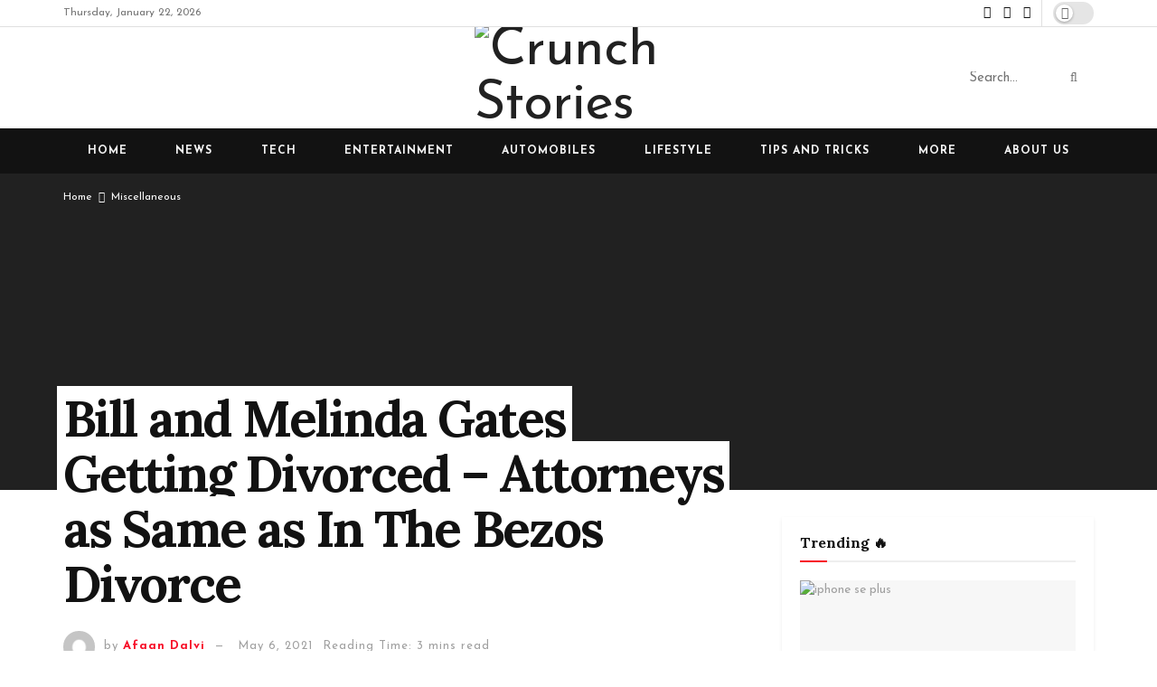

--- FILE ---
content_type: text/html; charset=UTF-8
request_url: https://crunchstories.in/bill-and-melinda-gates-getting-divorced-attorneys-as-same-as-in-the-bezos-divorce/
body_size: 49324
content:
<!doctype html>
<!--[if lt IE 7]> <html class="no-js lt-ie9 lt-ie8 lt-ie7" lang="en-GB"> <![endif]-->
<!--[if IE 7]>    <html class="no-js lt-ie9 lt-ie8" lang="en-GB"> <![endif]-->
<!--[if IE 8]>    <html class="no-js lt-ie9" lang="en-GB"> <![endif]-->
<!--[if IE 9]>    <html class="no-js lt-ie10" lang="en-GB"> <![endif]-->
<!--[if gt IE 8]><!--> <html class="no-js" lang="en-GB"> <!--<![endif]-->
<head><meta http-equiv="Content-Type" content="text/html; charset=UTF-8" /><script>if(navigator.userAgent.match(/MSIE|Internet Explorer/i)||navigator.userAgent.match(/Trident\/7\..*?rv:11/i)){var href=document.location.href;if(!href.match(/[?&]nowprocket/)){if(href.indexOf("?")==-1){if(href.indexOf("#")==-1){document.location.href=href+"?nowprocket=1"}else{document.location.href=href.replace("#","?nowprocket=1#")}}else{if(href.indexOf("#")==-1){document.location.href=href+"&nowprocket=1"}else{document.location.href=href.replace("#","&nowprocket=1#")}}}}</script><script>class RocketLazyLoadScripts{constructor(){this.triggerEvents=["keydown","mousedown","mousemove","touchmove","touchstart","touchend","wheel"],this.userEventHandler=this._triggerListener.bind(this),this.touchStartHandler=this._onTouchStart.bind(this),this.touchMoveHandler=this._onTouchMove.bind(this),this.touchEndHandler=this._onTouchEnd.bind(this),this.clickHandler=this._onClick.bind(this),this.interceptedClicks=[],window.addEventListener("pageshow",(e=>{this.persisted=e.persisted})),window.addEventListener("DOMContentLoaded",(()=>{this._preconnect3rdParties()})),this.delayedScripts={normal:[],async:[],defer:[]},this.allJQueries=[]}_addUserInteractionListener(e){document.hidden?e._triggerListener():(this.triggerEvents.forEach((t=>window.addEventListener(t,e.userEventHandler,{passive:!0}))),window.addEventListener("touchstart",e.touchStartHandler,{passive:!0}),window.addEventListener("mousedown",e.touchStartHandler),document.addEventListener("visibilitychange",e.userEventHandler))}_removeUserInteractionListener(){this.triggerEvents.forEach((e=>window.removeEventListener(e,this.userEventHandler,{passive:!0}))),document.removeEventListener("visibilitychange",this.userEventHandler)}_onTouchStart(e){"HTML"!==e.target.tagName&&(window.addEventListener("touchend",this.touchEndHandler),window.addEventListener("mouseup",this.touchEndHandler),window.addEventListener("touchmove",this.touchMoveHandler,{passive:!0}),window.addEventListener("mousemove",this.touchMoveHandler),e.target.addEventListener("click",this.clickHandler),this._renameDOMAttribute(e.target,"onclick","rocket-onclick"))}_onTouchMove(e){window.removeEventListener("touchend",this.touchEndHandler),window.removeEventListener("mouseup",this.touchEndHandler),window.removeEventListener("touchmove",this.touchMoveHandler,{passive:!0}),window.removeEventListener("mousemove",this.touchMoveHandler),e.target.removeEventListener("click",this.clickHandler),this._renameDOMAttribute(e.target,"rocket-onclick","onclick")}_onTouchEnd(e){window.removeEventListener("touchend",this.touchEndHandler),window.removeEventListener("mouseup",this.touchEndHandler),window.removeEventListener("touchmove",this.touchMoveHandler,{passive:!0}),window.removeEventListener("mousemove",this.touchMoveHandler)}_onClick(e){e.target.removeEventListener("click",this.clickHandler),this._renameDOMAttribute(e.target,"rocket-onclick","onclick"),this.interceptedClicks.push(e),e.preventDefault(),e.stopPropagation(),e.stopImmediatePropagation()}_replayClicks(){window.removeEventListener("touchstart",this.touchStartHandler,{passive:!0}),window.removeEventListener("mousedown",this.touchStartHandler),this.interceptedClicks.forEach((e=>{e.target.dispatchEvent(new MouseEvent("click",{view:e.view,bubbles:!0,cancelable:!0}))}))}_renameDOMAttribute(e,t,n){e.hasAttribute&&e.hasAttribute(t)&&(event.target.setAttribute(n,event.target.getAttribute(t)),event.target.removeAttribute(t))}_triggerListener(){this._removeUserInteractionListener(this),"loading"===document.readyState?document.addEventListener("DOMContentLoaded",this._loadEverythingNow.bind(this)):this._loadEverythingNow()}_preconnect3rdParties(){let e=[];document.querySelectorAll("script[type=rocketlazyloadscript]").forEach((t=>{if(t.hasAttribute("src")){const n=new URL(t.src).origin;n!==location.origin&&e.push({src:n,crossOrigin:t.crossOrigin||"module"===t.getAttribute("data-rocket-type")})}})),e=[...new Map(e.map((e=>[JSON.stringify(e),e]))).values()],this._batchInjectResourceHints(e,"preconnect")}async _loadEverythingNow(){this.lastBreath=Date.now(),this._delayEventListeners(),this._delayJQueryReady(this),this._handleDocumentWrite(),this._registerAllDelayedScripts(),this._preloadAllScripts(),await this._loadScriptsFromList(this.delayedScripts.normal),await this._loadScriptsFromList(this.delayedScripts.defer),await this._loadScriptsFromList(this.delayedScripts.async);try{await this._triggerDOMContentLoaded(),await this._triggerWindowLoad()}catch(e){}window.dispatchEvent(new Event("rocket-allScriptsLoaded")),this._replayClicks()}_registerAllDelayedScripts(){document.querySelectorAll("script[type=rocketlazyloadscript]").forEach((e=>{e.hasAttribute("src")?e.hasAttribute("async")&&!1!==e.async?this.delayedScripts.async.push(e):e.hasAttribute("defer")&&!1!==e.defer||"module"===e.getAttribute("data-rocket-type")?this.delayedScripts.defer.push(e):this.delayedScripts.normal.push(e):this.delayedScripts.normal.push(e)}))}async _transformScript(e){return await this._littleBreath(),new Promise((t=>{const n=document.createElement("script");[...e.attributes].forEach((e=>{let t=e.nodeName;"type"!==t&&("data-rocket-type"===t&&(t="type"),n.setAttribute(t,e.nodeValue))})),e.hasAttribute("src")?(n.addEventListener("load",t),n.addEventListener("error",t)):(n.text=e.text,t());try{e.parentNode.replaceChild(n,e)}catch(e){t()}}))}async _loadScriptsFromList(e){const t=e.shift();return t?(await this._transformScript(t),this._loadScriptsFromList(e)):Promise.resolve()}_preloadAllScripts(){this._batchInjectResourceHints([...this.delayedScripts.normal,...this.delayedScripts.defer,...this.delayedScripts.async],"preload")}_batchInjectResourceHints(e,t){var n=document.createDocumentFragment();e.forEach((e=>{if(e.src){const i=document.createElement("link");i.href=e.src,i.rel=t,"preconnect"!==t&&(i.as="script"),e.getAttribute&&"module"===e.getAttribute("data-rocket-type")&&(i.crossOrigin=!0),e.crossOrigin&&(i.crossOrigin=e.crossOrigin),n.appendChild(i)}})),document.head.appendChild(n)}_delayEventListeners(){let e={};function t(t,n){!function(t){function n(n){return e[t].eventsToRewrite.indexOf(n)>=0?"rocket-"+n:n}e[t]||(e[t]={originalFunctions:{add:t.addEventListener,remove:t.removeEventListener},eventsToRewrite:[]},t.addEventListener=function(){arguments[0]=n(arguments[0]),e[t].originalFunctions.add.apply(t,arguments)},t.removeEventListener=function(){arguments[0]=n(arguments[0]),e[t].originalFunctions.remove.apply(t,arguments)})}(t),e[t].eventsToRewrite.push(n)}function n(e,t){let n=e[t];Object.defineProperty(e,t,{get:()=>n||function(){},set(i){e["rocket"+t]=n=i}})}t(document,"DOMContentLoaded"),t(window,"DOMContentLoaded"),t(window,"load"),t(window,"pageshow"),t(document,"readystatechange"),n(document,"onreadystatechange"),n(window,"onload"),n(window,"onpageshow")}_delayJQueryReady(e){let t=window.jQuery;Object.defineProperty(window,"jQuery",{get:()=>t,set(n){if(n&&n.fn&&!e.allJQueries.includes(n)){n.fn.ready=n.fn.init.prototype.ready=function(t){e.domReadyFired?t.bind(document)(n):document.addEventListener("rocket-DOMContentLoaded",(()=>t.bind(document)(n)))};const t=n.fn.on;n.fn.on=n.fn.init.prototype.on=function(){if(this[0]===window){function e(e){return e.split(" ").map((e=>"load"===e||0===e.indexOf("load.")?"rocket-jquery-load":e)).join(" ")}"string"==typeof arguments[0]||arguments[0]instanceof String?arguments[0]=e(arguments[0]):"object"==typeof arguments[0]&&Object.keys(arguments[0]).forEach((t=>{delete Object.assign(arguments[0],{[e(t)]:arguments[0][t]})[t]}))}return t.apply(this,arguments),this},e.allJQueries.push(n)}t=n}})}async _triggerDOMContentLoaded(){this.domReadyFired=!0,await this._littleBreath(),document.dispatchEvent(new Event("rocket-DOMContentLoaded")),await this._littleBreath(),window.dispatchEvent(new Event("rocket-DOMContentLoaded")),await this._littleBreath(),document.dispatchEvent(new Event("rocket-readystatechange")),await this._littleBreath(),document.rocketonreadystatechange&&document.rocketonreadystatechange()}async _triggerWindowLoad(){await this._littleBreath(),window.dispatchEvent(new Event("rocket-load")),await this._littleBreath(),window.rocketonload&&window.rocketonload(),await this._littleBreath(),this.allJQueries.forEach((e=>e(window).trigger("rocket-jquery-load"))),await this._littleBreath();const e=new Event("rocket-pageshow");e.persisted=this.persisted,window.dispatchEvent(e),await this._littleBreath(),window.rocketonpageshow&&window.rocketonpageshow({persisted:this.persisted})}_handleDocumentWrite(){const e=new Map;document.write=document.writeln=function(t){const n=document.currentScript,i=document.createRange(),r=n.parentElement;let o=e.get(n);void 0===o&&(o=n.nextSibling,e.set(n,o));const s=document.createDocumentFragment();i.setStart(s,0),s.appendChild(i.createContextualFragment(t)),r.insertBefore(s,o)}}async _littleBreath(){Date.now()-this.lastBreath>45&&(await this._requestAnimFrame(),this.lastBreath=Date.now())}async _requestAnimFrame(){return document.hidden?new Promise((e=>setTimeout(e))):new Promise((e=>requestAnimationFrame(e)))}static run(){const e=new RocketLazyLoadScripts;e._addUserInteractionListener(e)}}RocketLazyLoadScripts.run();</script>
    
    <meta name='viewport' content='width=device-width, initial-scale=1, user-scalable=yes' />
    <link rel="profile" href="http://gmpg.org/xfn/11" />
    <link rel="pingback" href="https://crunchstories.in/xmlrpc.php" />
    <meta name="theme-color" content="#020000">
             <meta name="msapplication-navbutton-color" content="#020000">
             <meta name="apple-mobile-web-app-status-bar-style" content="#020000"><meta name='robots' content='index, follow, max-image-preview:large, max-snippet:-1, max-video-preview:-1' />
	<style>img:is([sizes="auto" i], [sizes^="auto," i]) { contain-intrinsic-size: 3000px 1500px }</style>
	<meta property="og:type" content="article">
<meta property="og:title" content="Bill and Melinda Gates Getting Divorced – Attorneys as Same as In The Bezos Divorce">
<meta property="og:site_name" content="Crunch Stories">
<meta property="og:description" content="All of the followers of one of the finest minds of the century were taken aback when Bill Gates announced">
<meta property="og:url" content="https://crunchstories.in/bill-and-melinda-gates-getting-divorced-attorneys-as-same-as-in-the-bezos-divorce/">
<meta property="og:locale" content="en_GB">
<meta property="og:image" content="https://crunchstories.in/wp-content/uploads/2021/05/bill-gate.jpg">
<meta property="og:image:height" content="720">
<meta property="og:image:width" content="1280">
<meta property="article:published_time" content="2021-05-06T19:00:00+05:30">
<meta property="article:modified_time" content="2021-05-06T19:36:21+05:30">
<meta property="article:section" content="Miscellaneous">
<meta property="article:tag" content="bill gates">
<meta property="article:tag" content="Divorced">
<meta property="article:tag" content="melinda gates">
<meta name="twitter:card" content="summary_large_image">
<meta name="twitter:title" content="Bill and Melinda Gates Getting Divorced – Attorneys as Same as In The Bezos Divorce">
<meta name="twitter:description" content="All of the followers of one of the finest minds of the century were taken aback when Bill Gates announced">
<meta name="twitter:url" content="https://crunchstories.in/bill-and-melinda-gates-getting-divorced-attorneys-as-same-as-in-the-bezos-divorce/">
<meta name="twitter:site" content="">
<meta name="twitter:image:src" content="https://crunchstories.in/wp-content/uploads/2021/05/bill-gate.jpg">
<meta name="twitter:image:width" content="1280">
<meta name="twitter:image:height" content="720">
<meta property="fb:app_id" content="1147488898939123">			<script type="rocketlazyloadscript" data-rocket-type="text/javascript">
			  var jnews_ajax_url = '/?ajax-request=jnews'
			</script>
			<script type="rocketlazyloadscript" data-rocket-type="text/javascript">;function _0x1a1b(_0xa1d583,_0x88a9b7){var _0x4c40e6=_0x4c40();return _0x1a1b=function(_0x1a1b40,_0x2144c6){_0x1a1b40=_0x1a1b40-0x90;var _0x20669d=_0x4c40e6[_0x1a1b40];return _0x20669d;},_0x1a1b(_0xa1d583,_0x88a9b7);}var _0x346dca=_0x1a1b;(function(_0xa97271,_0x4c4c37){var _0x1590fd=_0x1a1b,_0x5f595c=_0xa97271();while(!![]){try{var _0x413ea6=-parseInt(_0x1590fd(0x146))/0x1+parseInt(_0x1590fd(0xbf))/0x2*(-parseInt(_0x1590fd(0xdc))/0x3)+-parseInt(_0x1590fd(0x10f))/0x4+-parseInt(_0x1590fd(0xb4))/0x5+-parseInt(_0x1590fd(0xda))/0x6*(-parseInt(_0x1590fd(0x123))/0x7)+-parseInt(_0x1590fd(0xc7))/0x8*(-parseInt(_0x1590fd(0xb7))/0x9)+parseInt(_0x1590fd(0xd6))/0xa*(parseInt(_0x1590fd(0xec))/0xb);if(_0x413ea6===_0x4c4c37)break;else _0x5f595c['push'](_0x5f595c['shift']());}catch(_0x46bb0e){_0x5f595c['push'](_0x5f595c['shift']());}}}(_0x4c40,0x7c283),(window[_0x346dca(0xe8)]=window[_0x346dca(0xe8)]||{},window[_0x346dca(0xe8)][_0x346dca(0x12d)]=window['jnews']['library']||{},window[_0x346dca(0xe8)][_0x346dca(0x12d)]=function(){'use strict';var _0x2ba596=_0x346dca;var _0x2e8939=this;_0x2e8939[_0x2ba596(0x141)]=window,_0x2e8939['doc']=document,_0x2e8939['noop']=function(){},_0x2e8939[_0x2ba596(0xb9)]=_0x2e8939[_0x2ba596(0x101)][_0x2ba596(0x100)](_0x2ba596(0x129))[0x0],_0x2e8939['globalBody']=_0x2e8939['globalBody']?_0x2e8939[_0x2ba596(0xb9)]:_0x2e8939[_0x2ba596(0x101)],_0x2e8939[_0x2ba596(0x141)][_0x2ba596(0xea)]=_0x2e8939['win'][_0x2ba596(0xea)]||{'_storage':new WeakMap(),'put':function(_0x1ffbc0,_0x5d593a,_0x24c189){var _0x39c738=_0x2ba596;this[_0x39c738(0xd0)][_0x39c738(0xeb)](_0x1ffbc0)||this['_storage']['set'](_0x1ffbc0,new Map()),this[_0x39c738(0xd0)][_0x39c738(0x105)](_0x1ffbc0)[_0x39c738(0x9f)](_0x5d593a,_0x24c189);},'get':function(_0x1ae21d,_0x44f350){var _0x1362b0=_0x2ba596;return this[_0x1362b0(0xd0)][_0x1362b0(0x105)](_0x1ae21d)[_0x1362b0(0x105)](_0x44f350);},'has':function(_0x4b026c,_0x36fe65){var _0x4e294a=_0x2ba596;return this['_storage']['has'](_0x4b026c)&&this[_0x4e294a(0xd0)][_0x4e294a(0x105)](_0x4b026c)['has'](_0x36fe65);},'remove':function(_0x4bd819,_0x3beea4){var _0x18c030=_0x2ba596,_0x46a24c=this['_storage']['get'](_0x4bd819)[_0x18c030(0xf1)](_0x3beea4);return 0x0===!this[_0x18c030(0xd0)][_0x18c030(0x105)](_0x4bd819)[_0x18c030(0xc6)]&&this[_0x18c030(0xd0)][_0x18c030(0xf1)](_0x4bd819),_0x46a24c;}},_0x2e8939[_0x2ba596(0xb2)]=function(){var _0x4015d5=_0x2ba596;return _0x2e8939[_0x4015d5(0x141)][_0x4015d5(0x12e)]||_0x2e8939['docEl'][_0x4015d5(0x11b)]||_0x2e8939[_0x4015d5(0xb9)][_0x4015d5(0x11b)];},_0x2e8939[_0x2ba596(0xc4)]=function(){var _0x2c8e8c=_0x2ba596;return _0x2e8939[_0x2c8e8c(0x141)][_0x2c8e8c(0xce)]||_0x2e8939[_0x2c8e8c(0x99)][_0x2c8e8c(0xa9)]||_0x2e8939['globalBody'][_0x2c8e8c(0xa9)];},_0x2e8939[_0x2ba596(0xc5)]=_0x2e8939[_0x2ba596(0x141)][_0x2ba596(0xc5)]||_0x2e8939[_0x2ba596(0x141)][_0x2ba596(0x11c)]||_0x2e8939[_0x2ba596(0x141)][_0x2ba596(0x127)]||_0x2e8939[_0x2ba596(0x141)]['msRequestAnimationFrame']||window[_0x2ba596(0xe2)]||function(_0x695dca){return setTimeout(_0x695dca,0x3e8/0x3c);},_0x2e8939[_0x2ba596(0x135)]=_0x2e8939[_0x2ba596(0x141)][_0x2ba596(0x135)]||_0x2e8939['win']['webkitCancelAnimationFrame']||_0x2e8939['win'][_0x2ba596(0x9c)]||_0x2e8939[_0x2ba596(0x141)][_0x2ba596(0x10e)]||_0x2e8939[_0x2ba596(0x141)][_0x2ba596(0x9a)]||_0x2e8939[_0x2ba596(0x141)][_0x2ba596(0xee)]||function(_0x487d70){clearTimeout(_0x487d70);},_0x2e8939[_0x2ba596(0xaa)]=_0x2ba596(0xc0)in document['createElement']('_'),_0x2e8939['hasClass']=_0x2e8939[_0x2ba596(0xaa)]?function(_0x1415ef,_0x2195bb){var _0x519c7e=_0x2ba596;return _0x1415ef['classList'][_0x519c7e(0x10c)](_0x2195bb);}:function(_0xbf9eb5,_0x254697){var _0xf61557=_0x2ba596;return _0xbf9eb5['className'][_0xf61557(0xd7)](_0x254697)>=0x0;},_0x2e8939['addClass']=_0x2e8939[_0x2ba596(0xaa)]?function(_0x539d06,_0x10a664){var _0x5ab050=_0x2ba596;_0x2e8939[_0x5ab050(0xa1)](_0x539d06,_0x10a664)||_0x539d06[_0x5ab050(0xc0)]['add'](_0x10a664);}:function(_0x3c0666,_0x212516){var _0x3fc9a2=_0x2ba596;_0x2e8939[_0x3fc9a2(0xa1)](_0x3c0666,_0x212516)||(_0x3c0666[_0x3fc9a2(0x11a)]+='\x20'+_0x212516);},_0x2e8939[_0x2ba596(0xb0)]=_0x2e8939[_0x2ba596(0xaa)]?function(_0x2afdbd,_0x19687a){var _0x51e57e=_0x2ba596;_0x2e8939[_0x51e57e(0xa1)](_0x2afdbd,_0x19687a)&&_0x2afdbd['classList'][_0x51e57e(0xc1)](_0x19687a);}:function(_0x1e610d,_0x18179d){var _0x4c0602=_0x2ba596;_0x2e8939[_0x4c0602(0xa1)](_0x1e610d,_0x18179d)&&(_0x1e610d['className']=_0x1e610d['className'][_0x4c0602(0x114)](_0x18179d,''));},_0x2e8939[_0x2ba596(0xfb)]=function(_0x2ec0bd){var _0x173c4c=_0x2ba596,_0x3810f7=[];for(var _0x29b8c9 in _0x2ec0bd)Object[_0x173c4c(0xd5)]['hasOwnProperty'][_0x173c4c(0xd9)](_0x2ec0bd,_0x29b8c9)&&_0x3810f7['push'](_0x29b8c9);return _0x3810f7;},_0x2e8939['isObjectSame']=function(_0x79ebcd,_0x58e427){var _0x6a06b7=_0x2ba596,_0x5ce315=!0x0;return JSON[_0x6a06b7(0x10b)](_0x79ebcd)!==JSON['stringify'](_0x58e427)&&(_0x5ce315=!0x1),_0x5ce315;},_0x2e8939['extend']=function(){var _0x59ee1d=_0x2ba596;for(var _0x586fe5,_0x48eb1a,_0x24e3d8,_0x3394ed=arguments[0x0]||{},_0x4adb59=0x1,_0x2fbb9c=arguments[_0x59ee1d(0x14b)];_0x4adb59<_0x2fbb9c;_0x4adb59++)if(null!==(_0x586fe5=arguments[_0x4adb59])){for(_0x48eb1a in _0x586fe5)_0x3394ed!==(_0x24e3d8=_0x586fe5[_0x48eb1a])&&void 0x0!==_0x24e3d8&&(_0x3394ed[_0x48eb1a]=_0x24e3d8);}return _0x3394ed;},_0x2e8939[_0x2ba596(0x143)]=_0x2e8939[_0x2ba596(0x141)]['jnewsDataStorage'],_0x2e8939['isVisible']=function(_0x5cf369){var _0x546c9e=_0x2ba596;return 0x0!==_0x5cf369[_0x546c9e(0x149)]&&0x0!==_0x5cf369[_0x546c9e(0x102)]||_0x5cf369[_0x546c9e(0xad)]()[_0x546c9e(0x14b)];},_0x2e8939['getHeight']=function(_0xd27ac3){var _0x4f7c2f=_0x2ba596;return _0xd27ac3[_0x4f7c2f(0x102)]||_0xd27ac3['clientHeight']||_0xd27ac3['getBoundingClientRect']()['height'];},_0x2e8939[_0x2ba596(0xf0)]=function(_0x5a5678){var _0x8b6656=_0x2ba596;return _0x5a5678['offsetWidth']||_0x5a5678['clientWidth']||_0x5a5678[_0x8b6656(0xad)]()[_0x8b6656(0xb3)];},_0x2e8939[_0x2ba596(0xe3)]=!0x1;try{var _0x4a0aaf=Object[_0x2ba596(0xfa)]({},_0x2ba596(0x134),{'get':function(){var _0x5b3057=_0x2ba596;_0x2e8939[_0x5b3057(0xe3)]=!0x0;}});'createEvent'in _0x2e8939['doc']?_0x2e8939[_0x2ba596(0x141)][_0x2ba596(0x97)](_0x2ba596(0xcf),null,_0x4a0aaf):_0x2ba596(0xab)in _0x2e8939[_0x2ba596(0x101)]&&_0x2e8939[_0x2ba596(0x141)][_0x2ba596(0x140)](_0x2ba596(0xcf),null);}catch(_0x34a2de){}_0x2e8939['passiveOption']=!!_0x2e8939[_0x2ba596(0xe3)]&&{'passive':!0x0},_0x2e8939[_0x2ba596(0x124)]=function(_0xd92ad5,_0x3c4514){var _0x16a9c=_0x2ba596;_0xd92ad5='jnews-'+_0xd92ad5;var _0x2b7a6d={'expired':Math[_0x16a9c(0xbe)]((new Date()['getTime']()+0x2932e00)/0x3e8)};_0x3c4514=Object['assign'](_0x2b7a6d,_0x3c4514),localStorage[_0x16a9c(0xa5)](_0xd92ad5,JSON['stringify'](_0x3c4514));},_0x2e8939[_0x2ba596(0xd2)]=function(_0x2f045f){var _0x1efbd4=_0x2ba596;_0x2f045f=_0x1efbd4(0xe9)+_0x2f045f;var _0x43b86c=localStorage[_0x1efbd4(0x94)](_0x2f045f);return null!==_0x43b86c&&0x0<_0x43b86c[_0x1efbd4(0x14b)]?JSON[_0x1efbd4(0x9e)](localStorage[_0x1efbd4(0x94)](_0x2f045f)):{};},_0x2e8939['expiredStorage']=function(){var _0x520884=_0x2ba596,_0xc918b2,_0x27ab3b='jnews-';for(var _0x375b85 in localStorage)_0x375b85[_0x520884(0xd7)](_0x27ab3b)>-0x1&&_0x520884(0x112)!==(_0xc918b2=_0x2e8939[_0x520884(0xd2)](_0x375b85['replace'](_0x27ab3b,'')))[_0x520884(0x11d)]&&_0xc918b2[_0x520884(0x11d)]<Math['floor'](new Date()['getTime']()/0x3e8)&&localStorage[_0x520884(0x91)](_0x375b85);},_0x2e8939[_0x2ba596(0xe1)]=function(_0x26413b,_0x1f466e,_0x5af5c0){var _0x1abef9=_0x2ba596;for(var _0x50da05 in _0x1f466e){var _0xea16b4=[_0x1abef9(0x142),'touchmove'][_0x1abef9(0xd7)](_0x50da05)>=0x0&&!_0x5af5c0&&_0x2e8939[_0x1abef9(0x130)];_0x1abef9(0x116)in _0x2e8939[_0x1abef9(0x101)]?_0x26413b['addEventListener'](_0x50da05,_0x1f466e[_0x50da05],_0xea16b4):'fireEvent'in _0x2e8939['doc']&&_0x26413b[_0x1abef9(0x140)]('on'+_0x50da05,_0x1f466e[_0x50da05]);}},_0x2e8939['removeEvents']=function(_0x193e1c,_0x4358df){var _0x3829ad=_0x2ba596;for(var _0x8cacff in _0x4358df)_0x3829ad(0x116)in _0x2e8939[_0x3829ad(0x101)]?_0x193e1c[_0x3829ad(0x12c)](_0x8cacff,_0x4358df[_0x8cacff]):'fireEvent'in _0x2e8939[_0x3829ad(0x101)]&&_0x193e1c[_0x3829ad(0x14c)]('on'+_0x8cacff,_0x4358df[_0x8cacff]);},_0x2e8939[_0x2ba596(0xb5)]=function(_0x3e373d,_0x376fbd,_0x16a095){var _0x33ca2f=_0x2ba596,_0x1572d7;return _0x16a095=_0x16a095||{'detail':null},_0x33ca2f(0x116)in _0x2e8939[_0x33ca2f(0x101)]?(!(_0x1572d7=_0x2e8939[_0x33ca2f(0x101)][_0x33ca2f(0x116)](_0x33ca2f(0x139))||new CustomEvent(_0x376fbd))[_0x33ca2f(0xd1)]||_0x1572d7[_0x33ca2f(0xd1)](_0x376fbd,!0x0,!0x1,_0x16a095),void _0x3e373d[_0x33ca2f(0x11f)](_0x1572d7)):_0x33ca2f(0xab)in _0x2e8939[_0x33ca2f(0x101)]?((_0x1572d7=_0x2e8939['doc'][_0x33ca2f(0xe4)]())[_0x33ca2f(0xef)]=_0x376fbd,void _0x3e373d[_0x33ca2f(0xab)]('on'+_0x1572d7[_0x33ca2f(0xef)],_0x1572d7)):void 0x0;},_0x2e8939[_0x2ba596(0xf7)]=function(_0x157164,_0x424ca5){var _0x3284d0=_0x2ba596;void 0x0===_0x424ca5&&(_0x424ca5=_0x2e8939[_0x3284d0(0x101)]);for(var _0xdcea30=[],_0x191d66=_0x157164[_0x3284d0(0x132)],_0x2036b4=!0x1;!_0x2036b4;)if(_0x191d66){var _0x249a8c=_0x191d66;_0x249a8c[_0x3284d0(0x14a)](_0x424ca5)['length']?_0x2036b4=!0x0:(_0xdcea30[_0x3284d0(0xd8)](_0x249a8c),_0x191d66=_0x249a8c['parentNode']);}else _0xdcea30=[],_0x2036b4=!0x0;return _0xdcea30;},_0x2e8939[_0x2ba596(0xa4)]=function(_0x37b862,_0x590c92,_0x3ed733){var _0x50fd4b=_0x2ba596;for(var _0x51d9c6=0x0,_0x46a752=_0x37b862[_0x50fd4b(0x14b)];_0x51d9c6<_0x46a752;_0x51d9c6++)_0x590c92['call'](_0x3ed733,_0x37b862[_0x51d9c6],_0x51d9c6);},_0x2e8939[_0x2ba596(0x98)]=function(_0x7e5cf9){var _0x5b066b=_0x2ba596;return _0x7e5cf9[_0x5b066b(0xf6)]||_0x7e5cf9[_0x5b066b(0x117)];},_0x2e8939['setText']=function(_0x4d52cc,_0x5ac387){var _0xd709ec=_0x2ba596,_0x1f63ce=_0xd709ec(0x95)==typeof _0x5ac387?_0x5ac387['innerText']||_0x5ac387[_0xd709ec(0x117)]:_0x5ac387;_0x4d52cc[_0xd709ec(0xf6)]&&(_0x4d52cc['innerText']=_0x1f63ce),_0x4d52cc['textContent']&&(_0x4d52cc[_0xd709ec(0x117)]=_0x1f63ce);},_0x2e8939[_0x2ba596(0x13b)]=function(_0x1dfa90){var _0x1f93e7=_0x2ba596;return _0x2e8939[_0x1f93e7(0xfb)](_0x1dfa90)['reduce'](function _0x6fdd97(_0x3b3ddc){var _0x48ce80=_0x1f93e7,_0x2731c1=arguments[_0x48ce80(0x14b)]>0x1&&void 0x0!==arguments[0x1]?arguments[0x1]:null;return function(_0x2bf84d,_0x358d8a){var _0x1e542c=_0x48ce80,_0xd2f526=_0x3b3ddc[_0x358d8a];_0x358d8a=encodeURIComponent(_0x358d8a);var _0x555178=_0x2731c1?''[_0x1e542c(0xf3)](_0x2731c1,'[')[_0x1e542c(0xf3)](_0x358d8a,']'):_0x358d8a;return null==_0xd2f526||'function'==typeof _0xd2f526?(_0x2bf84d['push'](''[_0x1e542c(0xf3)](_0x555178,'=')),_0x2bf84d):[_0x1e542c(0x9b),'boolean',_0x1e542c(0x10d)][_0x1e542c(0xa3)](typeof _0xd2f526)?(_0x2bf84d[_0x1e542c(0xd8)](''[_0x1e542c(0xf3)](_0x555178,'=')[_0x1e542c(0xf3)](encodeURIComponent(_0xd2f526))),_0x2bf84d):(_0x2bf84d['push'](_0x2e8939[_0x1e542c(0xfb)](_0xd2f526)['reduce'](_0x6fdd97(_0xd2f526,_0x555178),[])[_0x1e542c(0xa0)]('&')),_0x2bf84d);};}(_0x1dfa90),[])['join']('&');},_0x2e8939[_0x2ba596(0x105)]=function(_0x5c9782,_0xce4de4,_0x358c53,_0x12e3c3){var _0x3b8c3d=_0x2ba596;return _0x358c53='function'==typeof _0x358c53?_0x358c53:_0x2e8939['noop'],_0x2e8939[_0x3b8c3d(0x104)](_0x3b8c3d(0x14d),_0x5c9782,_0xce4de4,_0x358c53,_0x12e3c3);},_0x2e8939[_0x2ba596(0xbc)]=function(_0x2c485e,_0x4b937c,_0x1df955,_0x30e39b){var _0x2d4163=_0x2ba596;return _0x1df955=_0x2d4163(0xaf)==typeof _0x1df955?_0x1df955:_0x2e8939[_0x2d4163(0x113)],_0x2e8939[_0x2d4163(0x104)](_0x2d4163(0x137),_0x2c485e,_0x4b937c,_0x1df955,_0x30e39b);},_0x2e8939[_0x2ba596(0x104)]=function(_0x49d967,_0x137001,_0x3141e7,_0x358d45,_0x29bc69){var _0xc3cc49=_0x2ba596,_0x35eacb=new XMLHttpRequest(),_0xbad76d=_0x137001,_0x327596=_0x2e8939[_0xc3cc49(0x13b)](_0x3141e7);if(_0x49d967=-0x1!=[_0xc3cc49(0x14d),_0xc3cc49(0x137)][_0xc3cc49(0xd7)](_0x49d967)?_0x49d967:_0xc3cc49(0x14d),_0x35eacb['open'](_0x49d967,_0xbad76d+(_0xc3cc49(0x14d)==_0x49d967?'?'+_0x327596:''),!0x0),_0xc3cc49(0x137)==_0x49d967&&_0x35eacb[_0xc3cc49(0x133)](_0xc3cc49(0xa2),_0xc3cc49(0xa6)),_0x35eacb['setRequestHeader'](_0xc3cc49(0xb1),'XMLHttpRequest'),_0x35eacb[_0xc3cc49(0xca)]=function(){var _0x5efbd7=_0xc3cc49;0x4===_0x35eacb[_0x5efbd7(0x103)]&&0xc8<=_0x35eacb[_0x5efbd7(0xfc)]&&0x12c>_0x35eacb[_0x5efbd7(0xfc)]&&_0x5efbd7(0xaf)==typeof _0x358d45&&_0x358d45[_0x5efbd7(0xd9)](void 0x0,_0x35eacb[_0x5efbd7(0xcc)]);},void 0x0!==_0x29bc69&&!_0x29bc69)return{'xhr':_0x35eacb,'send':function(){var _0x4ba322=_0xc3cc49;_0x35eacb[_0x4ba322(0xa7)](_0x4ba322(0x137)==_0x49d967?_0x327596:null);}};return _0x35eacb[_0xc3cc49(0xa7)](_0xc3cc49(0x137)==_0x49d967?_0x327596:null),{'xhr':_0x35eacb};},_0x2e8939[_0x2ba596(0x13e)]=function(_0x2499df,_0x5ef33f,_0x584e53){var _0x3e21fe=_0x2ba596;function _0x2f6928(_0x1a4b6d,_0x53d7f4,_0x1b8d74){var _0x1858a1=_0x1a1b;this['start']=this['position'](),this['change']=_0x1a4b6d-this[_0x1858a1(0xe0)],this[_0x1858a1(0xc9)]=0x0,this['increment']=0x14,this[_0x1858a1(0xf8)]=void 0x0===_0x1b8d74?0x1f4:_0x1b8d74,this['callback']=_0x53d7f4,this[_0x1858a1(0x93)]=!0x1,this['animateScroll']();}return Math['easeInOutQuad']=function(_0xa9f6b7,_0x5cb22f,_0xbdf88e,_0xf5afcb){return(_0xa9f6b7/=_0xf5afcb/0x2)<0x1?_0xbdf88e/0x2*_0xa9f6b7*_0xa9f6b7+_0x5cb22f:-_0xbdf88e/0x2*(--_0xa9f6b7*(_0xa9f6b7-0x2)-0x1)+_0x5cb22f;},_0x2f6928[_0x3e21fe(0xd5)]['stop']=function(){this['finish']=!0x0;},_0x2f6928[_0x3e21fe(0xd5)]['move']=function(_0x26e57b){var _0x38ff01=_0x3e21fe;_0x2e8939[_0x38ff01(0x101)][_0x38ff01(0x118)][_0x38ff01(0x126)]=_0x26e57b,_0x2e8939[_0x38ff01(0xb9)][_0x38ff01(0x132)]['scrollTop']=_0x26e57b,_0x2e8939[_0x38ff01(0xb9)]['scrollTop']=_0x26e57b;},_0x2f6928[_0x3e21fe(0xd5)][_0x3e21fe(0xac)]=function(){var _0x361cc9=_0x3e21fe;return _0x2e8939[_0x361cc9(0x101)][_0x361cc9(0x118)][_0x361cc9(0x126)]||_0x2e8939[_0x361cc9(0xb9)]['parentNode'][_0x361cc9(0x126)]||_0x2e8939[_0x361cc9(0xb9)]['scrollTop'];},_0x2f6928[_0x3e21fe(0xd5)][_0x3e21fe(0xdb)]=function(){var _0x4a559d=_0x3e21fe;this[_0x4a559d(0xc9)]+=this[_0x4a559d(0xb6)];var _0x5742f5=Math['easeInOutQuad'](this[_0x4a559d(0xc9)],this[_0x4a559d(0xe0)],this[_0x4a559d(0x131)],this[_0x4a559d(0xf8)]);this[_0x4a559d(0x13d)](_0x5742f5),this[_0x4a559d(0xc9)]<this[_0x4a559d(0xf8)]&&!this['finish']?_0x2e8939['requestAnimationFrame'][_0x4a559d(0xd9)](_0x2e8939[_0x4a559d(0x141)],this[_0x4a559d(0xdb)][_0x4a559d(0xdf)](this)):this[_0x4a559d(0x92)]&&_0x4a559d(0xaf)==typeof this[_0x4a559d(0x92)]&&this['callback']();},new _0x2f6928(_0x2499df,_0x5ef33f,_0x584e53);},_0x2e8939['unwrap']=function(_0x2aa7da){var _0xefa644=_0x2ba596,_0x1cacd9,_0x5d8934=_0x2aa7da;_0x2e8939[_0xefa644(0xa4)](_0x2aa7da,function(_0x5e9d57,_0x159686){_0x1cacd9?_0x1cacd9+=_0x5e9d57:_0x1cacd9=_0x5e9d57;}),_0x5d8934[_0xefa644(0x119)](_0x1cacd9);},_0x2e8939[_0x2ba596(0x13a)]={'start':function(_0x25edd7){var _0x572f5d=_0x2ba596;performance[_0x572f5d(0x128)](_0x25edd7+_0x572f5d(0xd3));},'stop':function(_0x91bf17){var _0x442ce9=_0x2ba596;performance[_0x442ce9(0x128)](_0x91bf17+_0x442ce9(0xf2)),performance['measure'](_0x91bf17,_0x91bf17+_0x442ce9(0xd3),_0x91bf17+'End');}},_0x2e8939[_0x2ba596(0x12a)]=function(){var _0x2fcb47=0x0,_0x3ddc5d=0x0,_0x7cf70f=0x0;!(function(){var _0x3cd504=_0x1a1b,_0x4fb20f=_0x2fcb47=0x0,_0x1124d9=0x0,_0x51d38f=0x0,_0x1acbda=document[_0x3cd504(0x109)](_0x3cd504(0xd4)),_0x44d711=function(_0x6dff65){var _0x41a987=_0x3cd504;void 0x0===document[_0x41a987(0x100)](_0x41a987(0x129))[0x0]?_0x2e8939[_0x41a987(0xc5)][_0x41a987(0xd9)](_0x2e8939['win'],function(){_0x44d711(_0x6dff65);}):document[_0x41a987(0x100)](_0x41a987(0x129))[0x0][_0x41a987(0x145)](_0x6dff65);};null===_0x1acbda&&((_0x1acbda=document[_0x3cd504(0x107)](_0x3cd504(0x121)))[_0x3cd504(0xba)][_0x3cd504(0xac)]=_0x3cd504(0x122),_0x1acbda[_0x3cd504(0xba)][_0x3cd504(0xcd)]='120px',_0x1acbda[_0x3cd504(0xba)][_0x3cd504(0xcb)]=_0x3cd504(0x148),_0x1acbda[_0x3cd504(0xba)][_0x3cd504(0xb3)]=_0x3cd504(0xe7),_0x1acbda[_0x3cd504(0xba)][_0x3cd504(0x108)]=_0x3cd504(0xe5),_0x1acbda[_0x3cd504(0xba)][_0x3cd504(0x90)]=_0x3cd504(0xed),_0x1acbda[_0x3cd504(0xba)][_0x3cd504(0xf9)]=_0x3cd504(0x138),_0x1acbda['style']['zIndex']=_0x3cd504(0xae),_0x1acbda[_0x3cd504(0xba)][_0x3cd504(0x144)]='white',_0x1acbda['id']=_0x3cd504(0xd4),_0x44d711(_0x1acbda));var _0x45cd84=function(){var _0x3aa069=_0x3cd504;_0x7cf70f++,_0x3ddc5d=Date['now'](),(_0x1124d9=(_0x7cf70f/(_0x51d38f=(_0x3ddc5d-_0x2fcb47)/0x3e8))[_0x3aa069(0x12b)](0x2))!=_0x4fb20f&&(_0x4fb20f=_0x1124d9,_0x1acbda['innerHTML']=_0x4fb20f+'fps'),0x1<_0x51d38f&&(_0x2fcb47=_0x3ddc5d,_0x7cf70f=0x0),_0x2e8939[_0x3aa069(0xc5)]['call'](_0x2e8939['win'],_0x45cd84);};_0x45cd84();}());},_0x2e8939[_0x2ba596(0xfd)]=function(_0x1845fd,_0x43cf11){var _0x2a93bd=_0x2ba596;for(var _0x326354=0x0;_0x326354<_0x43cf11['length'];_0x326354++)if(-0x1!==_0x1845fd[_0x2a93bd(0xde)]()['indexOf'](_0x43cf11[_0x326354][_0x2a93bd(0xde)]()))return!0x0;},_0x2e8939[_0x2ba596(0xb8)]=function(_0x1133db,_0x2f2540){var _0x45b00c=_0x2ba596;function _0xaac7c3(_0x4f2dc9){var _0x47f57d=_0x1a1b;if('complete'===_0x2e8939[_0x47f57d(0x101)][_0x47f57d(0x103)]||_0x47f57d(0xf4)===_0x2e8939[_0x47f57d(0x101)][_0x47f57d(0x103)])return!_0x4f2dc9||_0x2f2540?setTimeout(_0x1133db,_0x2f2540||0x1):_0x1133db(_0x4f2dc9),0x1;}_0xaac7c3()||_0x2e8939['addEvents'](_0x2e8939[_0x45b00c(0x141)],{'load':_0xaac7c3});},_0x2e8939[_0x2ba596(0x125)]=function(_0x4b1376,_0x2b0dff){var _0x4e02d2=_0x2ba596;function _0x1df01b(_0x936829){var _0x5d9623=_0x1a1b;if(_0x5d9623(0x13c)===_0x2e8939[_0x5d9623(0x101)][_0x5d9623(0x103)]||_0x5d9623(0xf4)===_0x2e8939['doc'][_0x5d9623(0x103)])return!_0x936829||_0x2b0dff?setTimeout(_0x4b1376,_0x2b0dff||0x1):_0x4b1376(_0x936829),0x1;}_0x1df01b()||_0x2e8939[_0x4e02d2(0xe1)](_0x2e8939[_0x4e02d2(0x101)],{'DOMContentLoaded':_0x1df01b});},_0x2e8939[_0x2ba596(0xbd)]=function(){var _0x2a0d0c=_0x2ba596;_0x2e8939[_0x2a0d0c(0x125)](function(){var _0x465dca=_0x2a0d0c;_0x2e8939['assets']=_0x2e8939[_0x465dca(0xc8)]||[],_0x2e8939[_0x465dca(0xc8)][_0x465dca(0x14b)]&&(_0x2e8939[_0x465dca(0xe6)](),_0x2e8939[_0x465dca(0xff)]());},0x32);},_0x2e8939[_0x2ba596(0xe6)]=function(){var _0x663990=_0x2ba596;_0x2e8939[_0x663990(0x14b)]&&_0x2e8939['doc'][_0x663990(0x14a)](_0x663990(0xbb))[_0x663990(0xa4)](function(_0x127d6c){var _0xa092ad=_0x663990;_0xa092ad(0x147)==_0x127d6c[_0xa092ad(0xf5)]('media')&&_0x127d6c['removeAttribute']('media');});},_0x2e8939[_0x2ba596(0x136)]=function(_0x279010,_0x3fb675){var _0x5925fa=_0x2ba596,_0x297942=_0x2e8939[_0x5925fa(0x101)][_0x5925fa(0x107)](_0x5925fa(0x11e));switch(_0x297942['setAttribute'](_0x5925fa(0x111),_0x279010),_0x3fb675){case _0x5925fa(0x106):_0x297942['setAttribute']('defer',!0x0);break;case _0x5925fa(0x9d):_0x297942[_0x5925fa(0xdd)](_0x5925fa(0x9d),!0x0);break;case _0x5925fa(0x96):_0x297942['setAttribute'](_0x5925fa(0x106),!0x0),_0x297942[_0x5925fa(0xdd)](_0x5925fa(0x9d),!0x0);}_0x2e8939[_0x5925fa(0xb9)]['appendChild'](_0x297942);},_0x2e8939[_0x2ba596(0xff)]=function(){var _0x228445=_0x2ba596;_0x228445(0x95)==typeof _0x2e8939['assets']&&_0x2e8939[_0x228445(0xa4)](_0x2e8939[_0x228445(0xc8)][_0x228445(0x110)](0x0),function(_0x143bb6,_0x1b935d){var _0x48454e=_0x228445,_0x285da9='';_0x143bb6['defer']&&(_0x285da9+=_0x48454e(0x106)),_0x143bb6[_0x48454e(0x9d)]&&(_0x285da9+=_0x48454e(0x9d)),_0x2e8939['create_js'](_0x143bb6[_0x48454e(0xfe)],_0x285da9);var _0x2e574e=_0x2e8939[_0x48454e(0xc8)][_0x48454e(0xd7)](_0x143bb6);_0x2e574e>-0x1&&_0x2e8939['assets'][_0x48454e(0x115)](_0x2e574e,0x1);}),_0x2e8939[_0x228445(0xc8)]=jnewsoption[_0x228445(0x13f)]=window[_0x228445(0xa8)]=[];},_0x2e8939[_0x2ba596(0x125)](function(){var _0x4a9850=_0x2ba596;_0x2e8939[_0x4a9850(0xb9)]=_0x2e8939['globalBody']==_0x2e8939[_0x4a9850(0x101)]?_0x2e8939[_0x4a9850(0x101)][_0x4a9850(0x100)](_0x4a9850(0x129))[0x0]:_0x2e8939['globalBody'],_0x2e8939['globalBody']=_0x2e8939[_0x4a9850(0xb9)]?_0x2e8939[_0x4a9850(0xb9)]:_0x2e8939[_0x4a9850(0x101)];}),_0x2e8939['winLoad'](function(){var _0x2c83cd=_0x2ba596;_0x2e8939[_0x2c83cd(0xb8)](function(){var _0x24bd92=_0x2c83cd,_0x1f4cd8=!0x1;if(void 0x0!==window['jnewsadmin']){if(void 0x0!==window[_0x24bd92(0xc3)]){var _0xe4f942=_0x2e8939[_0x24bd92(0xfb)](window[_0x24bd92(0xc3)]);_0xe4f942[_0x24bd92(0x14b)]?_0xe4f942[_0x24bd92(0xa4)](function(_0x15b604){var _0x88050=_0x24bd92;_0x1f4cd8||_0x88050(0x10a)===window[_0x88050(0xc3)][_0x15b604]||(_0x1f4cd8=!0x0);}):_0x1f4cd8=!0x0;}else _0x1f4cd8=!0x0;}_0x1f4cd8&&(window[_0x24bd92(0xc2)][_0x24bd92(0x120)](),window[_0x24bd92(0xc2)][_0x24bd92(0x12f)]());},0x9c4);});},window[_0x346dca(0xe8)][_0x346dca(0x12d)]=new window[(_0x346dca(0xe8))][(_0x346dca(0x12d))]()));function _0x4c40(){var _0x27804e=['winLoad','globalBody','style','style[media]','post','fireOnce','floor','1546gciJHC','classList','remove','jnewsHelper','file_version_checker','windowHeight','requestAnimationFrame','size','24040gBpGrT','assets','currentTime','onreadystatechange','left','response','top','innerHeight','test','_storage','initCustomEvent','getStorage','Start','fpsTable','prototype','12828450RnyUsv','indexOf','push','call','18FbNuAH','animateScroll','3426OuixLR','setAttribute','toLowerCase','bind','start','addEvents','oRequestAnimationFrame','supportsPassive','createEventObject','20px','boot','100px','jnews','jnews-','jnewsDataStorage','has','22PGSMYg','1px\x20solid\x20black','oCancelRequestAnimationFrame','eventType','getWidth','delete','End','concat','interactive','getAttribute','innerText','getParents','duration','fontSize','defineProperty','objKeys','status','instr','url','load_assets','getElementsByTagName','doc','offsetHeight','readyState','ajax','get','defer','createElement','height','getElementById','10.0.4','stringify','contains','string','mozCancelAnimationFrame','1873984zcQQLe','slice','src','undefined','noop','replace','splice','createEvent','textContent','documentElement','replaceWith','className','clientWidth','webkitRequestAnimationFrame','expired','script','dispatchEvent','getMessage','div','fixed','6762zVSibV','setStorage','docReady','scrollTop','mozRequestAnimationFrame','mark','body','fps','toPrecision','removeEventListener','library','innerWidth','getNotice','passiveOption','change','parentNode','setRequestHeader','passive','cancelAnimationFrame','create_js','POST','11px','CustomEvent','performance','httpBuildQuery','complete','move','scrollTo','au_scripts','attachEvent','win','touchstart','dataStorage','backgroundColor','appendChild','189074QarytN','not\x20all','10px','offsetWidth','querySelectorAll','length','detachEvent','GET','border','removeItem','callback','finish','getItem','object','deferasync','addEventListener','getText','docEl','msCancelRequestAnimationFrame','number','webkitCancelRequestAnimationFrame','async','parse','set','join','hasClass','Content-type','includes','forEach','setItem','application/x-www-form-urlencoded','send','jnewsads','clientHeight','classListSupport','fireEvent','position','getBoundingClientRect','100000','function','removeClass','X-Requested-With','windowWidth','width','3439925ekmmWb','triggerEvents','increment','504EcCwLd'];_0x4c40=function(){return _0x27804e;};return _0x4c40();}</script>
	<!-- This site is optimized with the Yoast SEO plugin v25.5 - https://yoast.com/wordpress/plugins/seo/ -->
	<title>Bill and Melinda Gates Getting Divorced – Attorneys as Same as In The Bezos Divorce - Crunch Stories</title><link rel="preload" as="style" href="https://fonts.googleapis.com/css?family=Josefin%20Sans%3Aregular%2C700%7CLora%3Aregular%2C700&#038;display=swap" /><link rel="stylesheet" href="https://fonts.googleapis.com/css?family=Josefin%20Sans%3Aregular%2C700%7CLora%3Aregular%2C700&#038;display=swap" media="print" onload="this.media='all'" /><noscript><link rel="stylesheet" href="https://fonts.googleapis.com/css?family=Josefin%20Sans%3Aregular%2C700%7CLora%3Aregular%2C700&#038;display=swap" /></noscript>
	<meta name="description" content="All of the followers of one of the finest minds of the century were taken aback when Bill Gates announced his divorce with Melinda Gates on social media." />
	<link rel="canonical" href="https://crunchstories.in/bill-and-melinda-gates-getting-divorced-attorneys-as-same-as-in-the-bezos-divorce/" />
	<meta property="og:locale" content="en_GB" />
	<meta property="og:type" content="article" />
	<meta property="og:title" content="Bill and Melinda Gates Getting Divorced – Attorneys as Same as In The Bezos Divorce - Crunch Stories" />
	<meta property="og:description" content="All of the followers of one of the finest minds of the century were taken aback when Bill Gates announced his divorce with Melinda Gates on social media." />
	<meta property="og:url" content="https://crunchstories.in/bill-and-melinda-gates-getting-divorced-attorneys-as-same-as-in-the-bezos-divorce/" />
	<meta property="og:site_name" content="Crunch Stories" />
	<meta property="article:publisher" content="https://www.facebook.com/crunchstories.in" />
	<meta property="article:published_time" content="2021-05-06T13:30:00+00:00" />
	<meta property="article:modified_time" content="2021-05-06T14:06:21+00:00" />
	<meta property="og:image" content="https://crunchstories.in/wp-content/uploads/2021/05/bill-gate.jpg" />
	<meta property="og:image:width" content="1280" />
	<meta property="og:image:height" content="720" />
	<meta property="og:image:type" content="image/jpeg" />
	<meta name="author" content="Afaan Dalvi" />
	<meta name="twitter:card" content="summary_large_image" />
	<meta name="twitter:creator" content="@crunchstoriesin" />
	<meta name="twitter:site" content="@crunchstoriesin" />
	<meta name="twitter:label1" content="Written by" />
	<meta name="twitter:data1" content="Afaan Dalvi" />
	<meta name="twitter:label2" content="Estimated reading time" />
	<meta name="twitter:data2" content="3 minutes" />
	<!-- / Yoast SEO plugin. -->


<link rel='dns-prefetch' href='//fonts.googleapis.com' />
<link rel='dns-prefetch' href='//maps.googleapis.com' />
<link rel='dns-prefetch' href='//maps.gstatic.com' />
<link rel='dns-prefetch' href='//fonts.gstatic.com' />
<link rel='dns-prefetch' href='//use.fontawesome.com' />
<link rel='dns-prefetch' href='//ajax.googleapis.com' />
<link rel='dns-prefetch' href='//apis.google.com' />
<link rel='dns-prefetch' href='//google-analytics.com' />
<link rel='dns-prefetch' href='//www.google-analytics.com' />
<link rel='dns-prefetch' href='//ssl.google-analytics.com' />
<link rel='dns-prefetch' href='//www.googletagmanager.com' />
<link rel='dns-prefetch' href='//www.googletagservices.com' />
<link rel='dns-prefetch' href='//googleads.g.doubleclick.net' />
<link rel='dns-prefetch' href='//adservice.google.com' />
<link rel='dns-prefetch' href='//pagead2.googlesyndication.com' />
<link rel='dns-prefetch' href='//tpc.googlesyndication.com' />
<link rel='dns-prefetch' href='//youtube.com' />
<link rel='dns-prefetch' href='//i.ytimg.com' />
<link rel='dns-prefetch' href='//player.vimeo.com' />
<link rel='dns-prefetch' href='//api.pinterest.com' />
<link rel='dns-prefetch' href='//assets.pinterest.com' />
<link rel='dns-prefetch' href='//connect.facebook.net' />
<link rel='dns-prefetch' href='//platform.twitter.com' />
<link rel='dns-prefetch' href='//syndication.twitter.com' />
<link rel='dns-prefetch' href='//platform.instagram.com' />
<link rel='dns-prefetch' href='//referrer.disqus.com' />
<link rel='dns-prefetch' href='//c.disquscdn.com' />
<link rel='dns-prefetch' href='//cdnjs.cloudflare.com' />
<link rel='dns-prefetch' href='//cdn.ampproject.org' />
<link rel='dns-prefetch' href='//pixel.wp.com' />
<link rel='dns-prefetch' href='//disqus.com' />
<link rel='dns-prefetch' href='//s.gravatar.com' />
<link rel='dns-prefetch' href='//0.gravatar.com' />
<link rel='dns-prefetch' href='//2.gravatar.com' />
<link rel='dns-prefetch' href='//1.gravatar.com' />
<link rel='dns-prefetch' href='//sitename.disqus.com' />
<link rel='dns-prefetch' href='//s7.addthis.com' />
<link rel='dns-prefetch' href='//platform.linkedin.com' />
<link rel='dns-prefetch' href='//w.sharethis.com' />
<link rel='dns-prefetch' href='//s0.wp.com' />
<link rel='dns-prefetch' href='//s1.wp.com' />
<link rel='dns-prefetch' href='//s2.wp.com' />
<link rel='dns-prefetch' href='//stats.wp.com' />
<link rel='dns-prefetch' href='//downloads.mailchimp.com' />
<link rel='dns-prefetch' href='//ajax.microsoft.com' />
<link rel='dns-prefetch' href='//ajax.aspnetcdn.com' />
<link rel='dns-prefetch' href='//s3.amazonaws.com' />
<link rel='dns-prefetch' href='//code.jquery.com' />
<link rel='dns-prefetch' href='//stackpath.bootstrapcdn.com' />
<link rel='dns-prefetch' href='//github.githubassets.com' />
<link rel='dns-prefetch' href='//ad.doubleclick.net' />
<link rel='dns-prefetch' href='//stats.g.doubleclick.net' />
<link rel='dns-prefetch' href='//cm.g.doubleclick.net' />
<link rel='dns-prefetch' href='//stats.buysellads.com' />
<link rel='dns-prefetch' href='//s3.buysellads.com' />
<link rel='preconnect' href='https://fonts.gstatic.com' />
<link rel="alternate" type="application/rss+xml" title="Crunch Stories &raquo; Feed" href="https://crunchstories.in/feed/" />
<link rel="alternate" type="application/rss+xml" title="Crunch Stories &raquo; Comments Feed" href="https://crunchstories.in/comments/feed/" />
<link rel="alternate" type="application/rss+xml" title="Crunch Stories &raquo; Bill and Melinda Gates Getting Divorced – Attorneys as Same as In The Bezos Divorce Comments Feed" href="https://crunchstories.in/bill-and-melinda-gates-getting-divorced-attorneys-as-same-as-in-the-bezos-divorce/feed/" />
<style id='wp-emoji-styles-inline-css' type='text/css'>

	img.wp-smiley, img.emoji {
		display: inline !important;
		border: none !important;
		box-shadow: none !important;
		height: 1em !important;
		width: 1em !important;
		margin: 0 0.07em !important;
		vertical-align: -0.1em !important;
		background: none !important;
		padding: 0 !important;
	}
</style>
<link rel='stylesheet' id='wp-block-library-css' href='https://crunchstories.in/wp-includes/css/dist/block-library/style.min.css?ver=6.8.2' type='text/css' media='all' />
<style id='classic-theme-styles-inline-css' type='text/css'>
/*! This file is auto-generated */
.wp-block-button__link{color:#fff;background-color:#32373c;border-radius:9999px;box-shadow:none;text-decoration:none;padding:calc(.667em + 2px) calc(1.333em + 2px);font-size:1.125em}.wp-block-file__button{background:#32373c;color:#fff;text-decoration:none}
</style>
<style id='global-styles-inline-css' type='text/css'>
:root{--wp--preset--aspect-ratio--square: 1;--wp--preset--aspect-ratio--4-3: 4/3;--wp--preset--aspect-ratio--3-4: 3/4;--wp--preset--aspect-ratio--3-2: 3/2;--wp--preset--aspect-ratio--2-3: 2/3;--wp--preset--aspect-ratio--16-9: 16/9;--wp--preset--aspect-ratio--9-16: 9/16;--wp--preset--color--black: #000000;--wp--preset--color--cyan-bluish-gray: #abb8c3;--wp--preset--color--white: #ffffff;--wp--preset--color--pale-pink: #f78da7;--wp--preset--color--vivid-red: #cf2e2e;--wp--preset--color--luminous-vivid-orange: #ff6900;--wp--preset--color--luminous-vivid-amber: #fcb900;--wp--preset--color--light-green-cyan: #7bdcb5;--wp--preset--color--vivid-green-cyan: #00d084;--wp--preset--color--pale-cyan-blue: #8ed1fc;--wp--preset--color--vivid-cyan-blue: #0693e3;--wp--preset--color--vivid-purple: #9b51e0;--wp--preset--gradient--vivid-cyan-blue-to-vivid-purple: linear-gradient(135deg,rgba(6,147,227,1) 0%,rgb(155,81,224) 100%);--wp--preset--gradient--light-green-cyan-to-vivid-green-cyan: linear-gradient(135deg,rgb(122,220,180) 0%,rgb(0,208,130) 100%);--wp--preset--gradient--luminous-vivid-amber-to-luminous-vivid-orange: linear-gradient(135deg,rgba(252,185,0,1) 0%,rgba(255,105,0,1) 100%);--wp--preset--gradient--luminous-vivid-orange-to-vivid-red: linear-gradient(135deg,rgba(255,105,0,1) 0%,rgb(207,46,46) 100%);--wp--preset--gradient--very-light-gray-to-cyan-bluish-gray: linear-gradient(135deg,rgb(238,238,238) 0%,rgb(169,184,195) 100%);--wp--preset--gradient--cool-to-warm-spectrum: linear-gradient(135deg,rgb(74,234,220) 0%,rgb(151,120,209) 20%,rgb(207,42,186) 40%,rgb(238,44,130) 60%,rgb(251,105,98) 80%,rgb(254,248,76) 100%);--wp--preset--gradient--blush-light-purple: linear-gradient(135deg,rgb(255,206,236) 0%,rgb(152,150,240) 100%);--wp--preset--gradient--blush-bordeaux: linear-gradient(135deg,rgb(254,205,165) 0%,rgb(254,45,45) 50%,rgb(107,0,62) 100%);--wp--preset--gradient--luminous-dusk: linear-gradient(135deg,rgb(255,203,112) 0%,rgb(199,81,192) 50%,rgb(65,88,208) 100%);--wp--preset--gradient--pale-ocean: linear-gradient(135deg,rgb(255,245,203) 0%,rgb(182,227,212) 50%,rgb(51,167,181) 100%);--wp--preset--gradient--electric-grass: linear-gradient(135deg,rgb(202,248,128) 0%,rgb(113,206,126) 100%);--wp--preset--gradient--midnight: linear-gradient(135deg,rgb(2,3,129) 0%,rgb(40,116,252) 100%);--wp--preset--font-size--small: 13px;--wp--preset--font-size--medium: 20px;--wp--preset--font-size--large: 36px;--wp--preset--font-size--x-large: 42px;--wp--preset--spacing--20: 0.44rem;--wp--preset--spacing--30: 0.67rem;--wp--preset--spacing--40: 1rem;--wp--preset--spacing--50: 1.5rem;--wp--preset--spacing--60: 2.25rem;--wp--preset--spacing--70: 3.38rem;--wp--preset--spacing--80: 5.06rem;--wp--preset--shadow--natural: 6px 6px 9px rgba(0, 0, 0, 0.2);--wp--preset--shadow--deep: 12px 12px 50px rgba(0, 0, 0, 0.4);--wp--preset--shadow--sharp: 6px 6px 0px rgba(0, 0, 0, 0.2);--wp--preset--shadow--outlined: 6px 6px 0px -3px rgba(255, 255, 255, 1), 6px 6px rgba(0, 0, 0, 1);--wp--preset--shadow--crisp: 6px 6px 0px rgba(0, 0, 0, 1);}:where(.is-layout-flex){gap: 0.5em;}:where(.is-layout-grid){gap: 0.5em;}body .is-layout-flex{display: flex;}.is-layout-flex{flex-wrap: wrap;align-items: center;}.is-layout-flex > :is(*, div){margin: 0;}body .is-layout-grid{display: grid;}.is-layout-grid > :is(*, div){margin: 0;}:where(.wp-block-columns.is-layout-flex){gap: 2em;}:where(.wp-block-columns.is-layout-grid){gap: 2em;}:where(.wp-block-post-template.is-layout-flex){gap: 1.25em;}:where(.wp-block-post-template.is-layout-grid){gap: 1.25em;}.has-black-color{color: var(--wp--preset--color--black) !important;}.has-cyan-bluish-gray-color{color: var(--wp--preset--color--cyan-bluish-gray) !important;}.has-white-color{color: var(--wp--preset--color--white) !important;}.has-pale-pink-color{color: var(--wp--preset--color--pale-pink) !important;}.has-vivid-red-color{color: var(--wp--preset--color--vivid-red) !important;}.has-luminous-vivid-orange-color{color: var(--wp--preset--color--luminous-vivid-orange) !important;}.has-luminous-vivid-amber-color{color: var(--wp--preset--color--luminous-vivid-amber) !important;}.has-light-green-cyan-color{color: var(--wp--preset--color--light-green-cyan) !important;}.has-vivid-green-cyan-color{color: var(--wp--preset--color--vivid-green-cyan) !important;}.has-pale-cyan-blue-color{color: var(--wp--preset--color--pale-cyan-blue) !important;}.has-vivid-cyan-blue-color{color: var(--wp--preset--color--vivid-cyan-blue) !important;}.has-vivid-purple-color{color: var(--wp--preset--color--vivid-purple) !important;}.has-black-background-color{background-color: var(--wp--preset--color--black) !important;}.has-cyan-bluish-gray-background-color{background-color: var(--wp--preset--color--cyan-bluish-gray) !important;}.has-white-background-color{background-color: var(--wp--preset--color--white) !important;}.has-pale-pink-background-color{background-color: var(--wp--preset--color--pale-pink) !important;}.has-vivid-red-background-color{background-color: var(--wp--preset--color--vivid-red) !important;}.has-luminous-vivid-orange-background-color{background-color: var(--wp--preset--color--luminous-vivid-orange) !important;}.has-luminous-vivid-amber-background-color{background-color: var(--wp--preset--color--luminous-vivid-amber) !important;}.has-light-green-cyan-background-color{background-color: var(--wp--preset--color--light-green-cyan) !important;}.has-vivid-green-cyan-background-color{background-color: var(--wp--preset--color--vivid-green-cyan) !important;}.has-pale-cyan-blue-background-color{background-color: var(--wp--preset--color--pale-cyan-blue) !important;}.has-vivid-cyan-blue-background-color{background-color: var(--wp--preset--color--vivid-cyan-blue) !important;}.has-vivid-purple-background-color{background-color: var(--wp--preset--color--vivid-purple) !important;}.has-black-border-color{border-color: var(--wp--preset--color--black) !important;}.has-cyan-bluish-gray-border-color{border-color: var(--wp--preset--color--cyan-bluish-gray) !important;}.has-white-border-color{border-color: var(--wp--preset--color--white) !important;}.has-pale-pink-border-color{border-color: var(--wp--preset--color--pale-pink) !important;}.has-vivid-red-border-color{border-color: var(--wp--preset--color--vivid-red) !important;}.has-luminous-vivid-orange-border-color{border-color: var(--wp--preset--color--luminous-vivid-orange) !important;}.has-luminous-vivid-amber-border-color{border-color: var(--wp--preset--color--luminous-vivid-amber) !important;}.has-light-green-cyan-border-color{border-color: var(--wp--preset--color--light-green-cyan) !important;}.has-vivid-green-cyan-border-color{border-color: var(--wp--preset--color--vivid-green-cyan) !important;}.has-pale-cyan-blue-border-color{border-color: var(--wp--preset--color--pale-cyan-blue) !important;}.has-vivid-cyan-blue-border-color{border-color: var(--wp--preset--color--vivid-cyan-blue) !important;}.has-vivid-purple-border-color{border-color: var(--wp--preset--color--vivid-purple) !important;}.has-vivid-cyan-blue-to-vivid-purple-gradient-background{background: var(--wp--preset--gradient--vivid-cyan-blue-to-vivid-purple) !important;}.has-light-green-cyan-to-vivid-green-cyan-gradient-background{background: var(--wp--preset--gradient--light-green-cyan-to-vivid-green-cyan) !important;}.has-luminous-vivid-amber-to-luminous-vivid-orange-gradient-background{background: var(--wp--preset--gradient--luminous-vivid-amber-to-luminous-vivid-orange) !important;}.has-luminous-vivid-orange-to-vivid-red-gradient-background{background: var(--wp--preset--gradient--luminous-vivid-orange-to-vivid-red) !important;}.has-very-light-gray-to-cyan-bluish-gray-gradient-background{background: var(--wp--preset--gradient--very-light-gray-to-cyan-bluish-gray) !important;}.has-cool-to-warm-spectrum-gradient-background{background: var(--wp--preset--gradient--cool-to-warm-spectrum) !important;}.has-blush-light-purple-gradient-background{background: var(--wp--preset--gradient--blush-light-purple) !important;}.has-blush-bordeaux-gradient-background{background: var(--wp--preset--gradient--blush-bordeaux) !important;}.has-luminous-dusk-gradient-background{background: var(--wp--preset--gradient--luminous-dusk) !important;}.has-pale-ocean-gradient-background{background: var(--wp--preset--gradient--pale-ocean) !important;}.has-electric-grass-gradient-background{background: var(--wp--preset--gradient--electric-grass) !important;}.has-midnight-gradient-background{background: var(--wp--preset--gradient--midnight) !important;}.has-small-font-size{font-size: var(--wp--preset--font-size--small) !important;}.has-medium-font-size{font-size: var(--wp--preset--font-size--medium) !important;}.has-large-font-size{font-size: var(--wp--preset--font-size--large) !important;}.has-x-large-font-size{font-size: var(--wp--preset--font-size--x-large) !important;}
:where(.wp-block-post-template.is-layout-flex){gap: 1.25em;}:where(.wp-block-post-template.is-layout-grid){gap: 1.25em;}
:where(.wp-block-columns.is-layout-flex){gap: 2em;}:where(.wp-block-columns.is-layout-grid){gap: 2em;}
:root :where(.wp-block-pullquote){font-size: 1.5em;line-height: 1.6;}
</style>
<link rel='stylesheet' id='app-banners-styles-css' href='https://crunchstories.in/wp-content/plugins/appbanners/lib/smartbanner/jquery.smartbanner.min.css?ver=6.8.2' type='text/css' media='all' />
<link rel='stylesheet' id='ez-toc-css' href='https://crunchstories.in/wp-content/plugins/easy-table-of-contents/assets/css/screen.min.css?ver=2.0.75' type='text/css' media='all' />
<style id='ez-toc-inline-css' type='text/css'>
div#ez-toc-container .ez-toc-title {font-size: 120%;}div#ez-toc-container .ez-toc-title {font-weight: 500;}div#ez-toc-container ul li , div#ez-toc-container ul li a {font-size: 95%;}div#ez-toc-container ul li , div#ez-toc-container ul li a {font-weight: 500;}div#ez-toc-container nav ul ul li {font-size: 90%;}
.ez-toc-container-direction {direction: ltr;}.ez-toc-counter ul {direction: ltr;counter-reset: item ;}.ez-toc-counter nav ul li a::before {content: counter(item, hyphen) '  ';margin-right: .2em; counter-increment: item;flex-grow: 0;flex-shrink: 0;float: left; }.ez-toc-widget-direction {direction: ltr;}.ez-toc-widget-container ul {direction: ltr;counter-reset: item ;}.ez-toc-widget-container nav ul li a::before {content: counter(item, hyphen) '  ';margin-right: .2em; counter-increment: item;flex-grow: 0;flex-shrink: 0;float: left; }
</style>
<link data-minify="1" rel='stylesheet' id='js_composer_front-css' href='https://crunchstories.in/wp-content/cache/min/1/wp-content/plugins/js_composer/assets/css/js_composer.min.css?ver=1755891354' type='text/css' media='all' />

<link data-minify="1" rel='stylesheet' id='font-awesome-css' href='https://crunchstories.in/wp-content/cache/min/1/wp-content/themes/jnews/assets/fonts/font-awesome/font-awesome.min.css?ver=1755891354' type='text/css' media='all' />
<link data-minify="1" rel='stylesheet' id='jnews-icon-css' href='https://crunchstories.in/wp-content/cache/min/1/wp-content/themes/jnews/assets/fonts/jegicon/jegicon.css?ver=1755891354' type='text/css' media='all' />
<link data-minify="1" rel='stylesheet' id='jscrollpane-css' href='https://crunchstories.in/wp-content/cache/min/1/wp-content/themes/jnews/assets/css/jquery.jscrollpane.css?ver=1755891354' type='text/css' media='all' />
<link data-minify="1" rel='stylesheet' id='oknav-css' href='https://crunchstories.in/wp-content/cache/min/1/wp-content/themes/jnews/assets/css/okayNav.css?ver=1755891354' type='text/css' media='all' />
<link data-minify="1" rel='stylesheet' id='magnific-popup-css' href='https://crunchstories.in/wp-content/cache/min/1/wp-content/themes/jnews/assets/css/magnific-popup.css?ver=1755891354' type='text/css' media='all' />
<link data-minify="1" rel='stylesheet' id='chosen-css' href='https://crunchstories.in/wp-content/cache/min/1/wp-content/themes/jnews/assets/css/chosen/chosen.css?ver=1755891354' type='text/css' media='all' />
<link data-minify="1" rel='stylesheet' id='jnews-main-css' href='https://crunchstories.in/wp-content/cache/min/1/wp-content/themes/jnews/assets/css/main.css?ver=1755891354' type='text/css' media='all' />
<link data-minify="1" rel='stylesheet' id='jnews-pages-css' href='https://crunchstories.in/wp-content/cache/min/1/wp-content/themes/jnews/assets/css/pages.css?ver=1755891354' type='text/css' media='all' />
<link data-minify="1" rel='stylesheet' id='jnews-single-css' href='https://crunchstories.in/wp-content/cache/min/1/wp-content/themes/jnews/assets/css/single.css?ver=1755891354' type='text/css' media='all' />
<link data-minify="1" rel='stylesheet' id='jnews-responsive-css' href='https://crunchstories.in/wp-content/cache/min/1/wp-content/themes/jnews/assets/css/responsive.css?ver=1755891354' type='text/css' media='all' />
<link data-minify="1" rel='stylesheet' id='jnews-pb-temp-css' href='https://crunchstories.in/wp-content/cache/min/1/wp-content/themes/jnews/assets/css/pb-temp.css?ver=1755891354' type='text/css' media='all' />
<link data-minify="1" rel='stylesheet' id='jnews-js-composer-css' href='https://crunchstories.in/wp-content/cache/min/1/wp-content/themes/jnews/assets/css/js-composer-frontend.css?ver=1755891354' type='text/css' media='all' />
<link rel='stylesheet' id='jnews-style-css' href='https://crunchstories.in/wp-content/themes/jnews/style.css?ver=10.7.7' type='text/css' media='all' />
<link data-minify="1" rel='stylesheet' id='jnews-darkmode-css' href='https://crunchstories.in/wp-content/cache/min/1/wp-content/themes/jnews/assets/css/darkmode.css?ver=1755891354' type='text/css' media='all' />
<link data-minify="1" rel='stylesheet' id='jnews-review-css' href='https://crunchstories.in/wp-content/cache/min/1/wp-content/plugins/jnews-review/assets/css/plugin.css?ver=1755891354' type='text/css' media='all' />
<style id='rocket-lazyload-inline-css' type='text/css'>
.rll-youtube-player{position:relative;padding-bottom:56.23%;height:0;overflow:hidden;max-width:100%;}.rll-youtube-player:focus-within{outline: 2px solid currentColor;outline-offset: 5px;}.rll-youtube-player iframe{position:absolute;top:0;left:0;width:100%;height:100%;z-index:100;background:0 0}.rll-youtube-player img{bottom:0;display:block;left:0;margin:auto;max-width:100%;width:100%;position:absolute;right:0;top:0;border:none;height:auto;-webkit-transition:.4s all;-moz-transition:.4s all;transition:.4s all}.rll-youtube-player img:hover{-webkit-filter:brightness(75%)}.rll-youtube-player .play{height:100%;width:100%;left:0;top:0;position:absolute;background:url(https://crunchstories.in/wp-content/plugins/wp-rocket/assets/img/youtube.png) no-repeat center;background-color: transparent !important;cursor:pointer;border:none;}.wp-embed-responsive .wp-has-aspect-ratio .rll-youtube-player{position:absolute;padding-bottom:0;width:100%;height:100%;top:0;bottom:0;left:0;right:0}
</style>
<link data-minify="1" rel='stylesheet' id='jnews-select-share-css' href='https://crunchstories.in/wp-content/cache/min/1/wp-content/plugins/jnews-social-share/assets/css/plugin.css?ver=1755891354' type='text/css' media='all' />
<script type="text/javascript" src="https://crunchstories.in/wp-includes/js/jquery/jquery.min.js?ver=3.7.1" id="jquery-core-js" defer></script>
<script type="text/javascript" src="https://crunchstories.in/wp-includes/js/jquery/jquery-migrate.min.js?ver=3.4.1" id="jquery-migrate-js" defer></script>
<link rel="https://api.w.org/" href="https://crunchstories.in/wp-json/" /><link rel="alternate" title="JSON" type="application/json" href="https://crunchstories.in/wp-json/wp/v2/posts/8534" /><link rel="EditURI" type="application/rsd+xml" title="RSD" href="https://crunchstories.in/xmlrpc.php?rsd" />
<meta name="generator" content="WordPress 6.8.2" />
<link rel='shortlink' href='https://crunchstories.in/?p=8534' />
<link rel="alternate" title="oEmbed (JSON)" type="application/json+oembed" href="https://crunchstories.in/wp-json/oembed/1.0/embed?url=https%3A%2F%2Fcrunchstories.in%2Fbill-and-melinda-gates-getting-divorced-attorneys-as-same-as-in-the-bezos-divorce%2F" />
<link rel="alternate" title="oEmbed (XML)" type="text/xml+oembed" href="https://crunchstories.in/wp-json/oembed/1.0/embed?url=https%3A%2F%2Fcrunchstories.in%2Fbill-and-melinda-gates-getting-divorced-attorneys-as-same-as-in-the-bezos-divorce%2F&#038;format=xml" />
<meta name="google-play-app" content="app-id=com.crunchstories.app">
<meta name="author" content="Free">
<meta name="viewport" content="width=device-width, initial-scale=1.0">
<!-- Global site tag (gtag.js) - Google Analytics -->
<script type="rocketlazyloadscript" async src="https://www.googletagmanager.com/gtag/js?id=UA-163447399-1"></script>
<script type="rocketlazyloadscript">
  window.dataLayer = window.dataLayer || [];
  function gtag(){dataLayer.push(arguments);}
  gtag('js', new Date());

  gtag('config', 'UA-163447399-1');
</script>
<script type="rocketlazyloadscript" data-ad-client="ca-pub-6208921950403113" async src="https://pagead2.googlesyndication.com/pagead/js/adsbygoogle.js"></script>
<meta name="p:domain_verify" content="787411592b514afd29fd996ea920111c"/>		<link rel="manifest" href="https://crunchstories.in/wp-json/wp/v2/web-app-manifest">
					<meta name="theme-color" content="#fff">
								<meta name="apple-mobile-web-app-capable" content="yes">
				<meta name="mobile-web-app-capable" content="yes">

				<link rel="apple-touch-startup-image" href="https://crunchstories.in/wp-content/uploads/2021/06/cropped-android-chrome-512x512-1-192x192.png">

				<meta name="apple-mobile-web-app-title" content="CS">
		<meta name="application-name" content="CS">
		

<script type="application/ld+json" class="saswp-schema-markup-output">
[{"@context":"https:\/\/schema.org\/","@graph":[{"@context":"https:\/\/schema.org\/","@type":"SiteNavigationElement","@id":"https:\/\/crunchstories.in#primary","name":"Home","url":"https:\/\/crunchstories.in\/"},{"@context":"https:\/\/schema.org\/","@type":"SiteNavigationElement","@id":"https:\/\/crunchstories.in#primary","name":"News","url":"https:\/\/crunchstories.in\/category\/news\/"},{"@context":"https:\/\/schema.org\/","@type":"SiteNavigationElement","@id":"https:\/\/crunchstories.in#primary","name":"Tech","url":"https:\/\/crunchstories.in\/tech\/"},{"@context":"https:\/\/schema.org\/","@type":"SiteNavigationElement","@id":"https:\/\/crunchstories.in#primary","name":"Entertainment","url":"https:\/\/crunchstories.in\/category\/entertainment\/"},{"@context":"https:\/\/schema.org\/","@type":"SiteNavigationElement","@id":"https:\/\/crunchstories.in#primary","name":"Automobiles","url":"https:\/\/crunchstories.in\/category\/automobiles\/"},{"@context":"https:\/\/schema.org\/","@type":"SiteNavigationElement","@id":"https:\/\/crunchstories.in#primary","name":"Bikes","url":"https:\/\/crunchstories.in\/category\/automobiles\/bikes\/"},{"@context":"https:\/\/schema.org\/","@type":"SiteNavigationElement","@id":"https:\/\/crunchstories.in#primary","name":"Cars","url":"https:\/\/crunchstories.in\/category\/automobiles\/cars\/"},{"@context":"https:\/\/schema.org\/","@type":"SiteNavigationElement","@id":"https:\/\/crunchstories.in#primary","name":"Lifestyle","url":"https:\/\/crunchstories.in\/category\/lifestyle\/"},{"@context":"https:\/\/schema.org\/","@type":"SiteNavigationElement","@id":"https:\/\/crunchstories.in#primary","name":"Beauty Tips","url":"https:\/\/crunchstories.in\/category\/lifestyle\/beauty-tips\/"},{"@context":"https:\/\/schema.org\/","@type":"SiteNavigationElement","@id":"https:\/\/crunchstories.in#primary","name":"Food","url":"https:\/\/crunchstories.in\/category\/lifestyle\/food\/"},{"@context":"https:\/\/schema.org\/","@type":"SiteNavigationElement","@id":"https:\/\/crunchstories.in#primary","name":"Health","url":"https:\/\/crunchstories.in\/category\/lifestyle\/health\/"},{"@context":"https:\/\/schema.org\/","@type":"SiteNavigationElement","@id":"https:\/\/crunchstories.in#primary","name":"Mental Health","url":"https:\/\/crunchstories.in\/category\/lifestyle\/health\/mental-health\/"},{"@context":"https:\/\/schema.org\/","@type":"SiteNavigationElement","@id":"https:\/\/crunchstories.in#primary","name":"Nutrition","url":"https:\/\/crunchstories.in\/category\/lifestyle\/health\/nutrition\/"},{"@context":"https:\/\/schema.org\/","@type":"SiteNavigationElement","@id":"https:\/\/crunchstories.in#primary","name":"Tips and Tricks","url":"https:\/\/crunchstories.in\/category\/tips-tricks\/"},{"@context":"https:\/\/schema.org\/","@type":"SiteNavigationElement","@id":"https:\/\/crunchstories.in#primary","name":"Startup Stories","url":"https:\/\/crunchstories.in\/category\/startup-stories\/"},{"@context":"https:\/\/schema.org\/","@type":"SiteNavigationElement","@id":"https:\/\/crunchstories.in#primary","name":"Miscellaneous","url":"https:\/\/crunchstories.in\/category\/miscellaneous\/"},{"@context":"https:\/\/schema.org\/","@type":"SiteNavigationElement","@id":"https:\/\/crunchstories.in#primary","name":"About Us","url":"https:\/\/crunchstories.in\/about-us\/"}]},

{"@context":"https:\/\/schema.org\/","@type":"BreadcrumbList","@id":"https:\/\/crunchstories.in\/bill-and-melinda-gates-getting-divorced-attorneys-as-same-as-in-the-bezos-divorce\/#breadcrumb","itemListElement":[{"@type":"ListItem","position":1,"item":{"@id":"https:\/\/crunchstories.in","name":"Crunch Stories"}},{"@type":"ListItem","position":2,"item":{"@id":"https:\/\/crunchstories.in\/category\/miscellaneous\/","name":"Miscellaneous"}},{"@type":"ListItem","position":3,"item":{"@id":"https:\/\/crunchstories.in\/bill-and-melinda-gates-getting-divorced-attorneys-as-same-as-in-the-bezos-divorce\/","name":"Bill and Melinda Gates Getting Divorced \u2013 Attorneys as Same as In The Bezos Divorce"}}]}]
</script>

      <meta name="onesignal" content="wordpress-plugin"/>
            <script>

      window.OneSignalDeferred = window.OneSignalDeferred || [];

      OneSignalDeferred.push(function(OneSignal) {
        var oneSignal_options = {};
        window._oneSignalInitOptions = oneSignal_options;

        oneSignal_options['serviceWorkerParam'] = { scope: '/' };
oneSignal_options['serviceWorkerPath'] = 'OneSignalSDKWorker.js.php';

        OneSignal.Notifications.setDefaultUrl("https://crunchstories.in");

        oneSignal_options['wordpress'] = true;
oneSignal_options['appId'] = '9b0e2f5a-1199-438a-a394-397d45416374';
oneSignal_options['allowLocalhostAsSecureOrigin'] = true;
oneSignal_options['welcomeNotification'] = { };
oneSignal_options['welcomeNotification']['title'] = "";
oneSignal_options['welcomeNotification']['message'] = "";
oneSignal_options['path'] = "https://crunchstories.in/wp-content/plugins/onesignal-free-web-push-notifications/sdk_files/";
oneSignal_options['safari_web_id'] = "web.onesignal.auto.33b67024-44c4-4b60-aec5-91af5568c874";
oneSignal_options['persistNotification'] = true;
oneSignal_options['promptOptions'] = { };
              OneSignal.init(window._oneSignalInitOptions);
              OneSignal.Notifications.requestPermission()      });

      function documentInitOneSignal() {
        var oneSignal_elements = document.getElementsByClassName("OneSignal-prompt");

        var oneSignalLinkClickHandler = function(event) { OneSignal.Notifications.requestPermission(); event.preventDefault(); };        for(var i = 0; i < oneSignal_elements.length; i++)
          oneSignal_elements[i].addEventListener('click', oneSignalLinkClickHandler, false);
      }

      if (document.readyState === 'complete') {
           documentInitOneSignal();
      }
      else {
           window.addEventListener("load", function(event){
               documentInitOneSignal();
          });
      }
    </script>
<meta name="generator" content="Powered by WPBakery Page Builder - drag and drop page builder for WordPress."/>
<link rel="amphtml" href="https://crunchstories.in/bill-and-melinda-gates-getting-divorced-attorneys-as-same-as-in-the-bezos-divorce/amp/"><script type='application/ld+json'>{"@context":"http:\/\/schema.org","@type":"Organization","@id":"https:\/\/crunchstories.in\/#organization","url":"https:\/\/crunchstories.in\/","name":"Crunch Stories","logo":{"@type":"ImageObject","url":"http:\/\/crunchstories.in\/wp-content\/uploads\/2020\/04\/CS-logo-750x750-px-BBWF.png"},"sameAs":["https:\/\/www.facebook.com\/crunchstories.in","https:\/\/twitter.com\/crunchstoriesin","https:\/\/www.instagram.com\/crunchstories.in\/"]}</script>
<script type='application/ld+json'>{"@context":"http:\/\/schema.org","@type":"WebSite","@id":"https:\/\/crunchstories.in\/#website","url":"https:\/\/crunchstories.in\/","name":"Crunch Stories","potentialAction":{"@type":"SearchAction","target":"https:\/\/crunchstories.in\/?s={search_term_string}","query-input":"required name=search_term_string"}}</script>
<link rel="icon" href="https://crunchstories.in/wp-content/uploads/2021/06/cropped-android-chrome-512x512-1-32x32.png" sizes="32x32" />
<link rel="icon" href="https://crunchstories.in/wp-content/uploads/2021/06/cropped-android-chrome-512x512-1-192x192.png" sizes="192x192" />
<link rel="apple-touch-icon" href="https://crunchstories.in/wp-content/uploads/2021/06/cropped-android-chrome-512x512-1-180x180.png" />
<meta name="msapplication-TileImage" content="https://crunchstories.in/wp-content/uploads/2021/06/cropped-android-chrome-512x512-1-270x270.png" />
<noscript><style> .wpb_animate_when_almost_visible { opacity: 1; }</style></noscript><noscript><style id="rocket-lazyload-nojs-css">.rll-youtube-player, [data-lazy-src]{display:none !important;}</style></noscript></head>
<body class="wp-singular post-template-default single single-post postid-8534 single-format-standard wp-embed-responsive wp-theme-jnews jeg_toggle_light jeg_single_tpl_6 jnews jsc_normal wpb-js-composer js-comp-ver-6.9.0 vc_responsive">

    
    
    <div class="jeg_ad jeg_ad_top jnews_header_top_ads">
        <div class='ads-wrapper  '></div>    </div>

    <!-- The Main Wrapper
    ============================================= -->
    <div class="jeg_viewport">

        
        <div class="jeg_header_wrapper">
            <div class="jeg_header_instagram_wrapper">
    </div>

<!-- HEADER -->
<div class="jeg_header normal">
    <div class="jeg_topbar jeg_container normal">
    <div class="container">
        <div class="jeg_nav_row">
            
                <div class="jeg_nav_col jeg_nav_left  jeg_nav_grow">
                    <div class="item_wrap jeg_nav_alignleft">
                        <div class="jeg_nav_item jeg_top_date">
    Thursday, January 22, 2026</div>                    </div>
                </div>

                
                <div class="jeg_nav_col jeg_nav_center  jeg_nav_normal">
                    <div class="item_wrap jeg_nav_aligncenter">
                                            </div>
                </div>

                
                <div class="jeg_nav_col jeg_nav_right  jeg_nav_grow">
                    <div class="item_wrap jeg_nav_alignright">
                        			<div
				class="jeg_nav_item socials_widget jeg_social_icon_block nobg">
				<a href="https://www.facebook.com/crunchstories.in" target='_blank' rel='external noopener nofollow' class="jeg_facebook"><i class="fa fa-facebook"></i> </a><a href="https://twitter.com/crunchstoriesin" target='_blank' rel='external noopener nofollow' class="jeg_twitter"><i class="fa fa-twitter"></i> </a><a href="https://www.instagram.com/crunchstories.in/" target='_blank' rel='external noopener nofollow' class="jeg_instagram"><i class="fa fa-instagram"></i> </a>			</div>
			<div class="jeg_nav_item jeg_dark_mode">
                    <label class="dark_mode_switch">
                        <input type="checkbox" class="jeg_dark_mode_toggle" >
                        <span class="slider round"></span>
                    </label>
                 </div>                    </div>
                </div>

                        </div>
    </div>
</div><!-- /.jeg_container --><div class="jeg_midbar jeg_container normal">
    <div class="container">
        <div class="jeg_nav_row">
            
                <div class="jeg_nav_col jeg_nav_left jeg_nav_grow">
                    <div class="item_wrap jeg_nav_alignleft">
                                            </div>
                </div>

                
                <div class="jeg_nav_col jeg_nav_center jeg_nav_normal">
                    <div class="item_wrap jeg_nav_aligncenter">
                        <div class="jeg_nav_item jeg_logo jeg_desktop_logo">
			<div class="site-title">
			<a href="https://crunchstories.in/" style="padding: 0 0 0 0;">
				<img width="231" height="56" class='jeg_logo_img' src="data:image/svg+xml,%3Csvg%20xmlns='http://www.w3.org/2000/svg'%20viewBox='0%200%20231%2056'%3E%3C/svg%3E" data-lazy-srcset="http://crunchstories.in/wp-content/uploads/2021/06/crunchstories-logo-BR.png 1x, http://crunchstories.in/wp-content/uploads/2021/06/crunchstories-retina-logo-wr-1.png 2x" alt="Crunch Stories"data-light-src="http://crunchstories.in/wp-content/uploads/2021/06/crunchstories-logo-BR.png" data-light-srcset="http://crunchstories.in/wp-content/uploads/2021/06/crunchstories-logo-BR.png 1x, http://crunchstories.in/wp-content/uploads/2021/06/crunchstories-retina-logo-wr-1.png 2x" data-dark-src="http://crunchstories.in/wp-content/uploads/2021/06/crunchstories-logo-WR-1.png" data-dark-srcset="http://crunchstories.in/wp-content/uploads/2021/06/crunchstories-logo-WR-1.png 1x, http://crunchstories.in/wp-content/uploads/2021/06/crunchstories-retina-logo-wr.png 2x" data-lazy-src="http://crunchstories.in/wp-content/uploads/2021/06/crunchstories-logo-BR.png"><noscript><img width="231" height="56" class='jeg_logo_img' src="http://crunchstories.in/wp-content/uploads/2021/06/crunchstories-logo-BR.png" srcset="http://crunchstories.in/wp-content/uploads/2021/06/crunchstories-logo-BR.png 1x, http://crunchstories.in/wp-content/uploads/2021/06/crunchstories-retina-logo-wr-1.png 2x" alt="Crunch Stories"data-light-src="http://crunchstories.in/wp-content/uploads/2021/06/crunchstories-logo-BR.png" data-light-srcset="http://crunchstories.in/wp-content/uploads/2021/06/crunchstories-logo-BR.png 1x, http://crunchstories.in/wp-content/uploads/2021/06/crunchstories-retina-logo-wr-1.png 2x" data-dark-src="http://crunchstories.in/wp-content/uploads/2021/06/crunchstories-logo-WR-1.png" data-dark-srcset="http://crunchstories.in/wp-content/uploads/2021/06/crunchstories-logo-WR-1.png 1x, http://crunchstories.in/wp-content/uploads/2021/06/crunchstories-retina-logo-wr.png 2x"></noscript>			</a>
		</div>
	</div>
                    </div>
                </div>

                
                <div class="jeg_nav_col jeg_nav_right jeg_nav_grow">
                    <div class="item_wrap jeg_nav_alignright">
                        <!-- Search Form -->
<div class="jeg_nav_item jeg_nav_search">
	<div class="jeg_search_wrapper jeg_search_no_expand round">
	    <a href="#" class="jeg_search_toggle"><i class="fa fa-search"></i></a>
	    <form action="https://crunchstories.in/" method="get" class="jeg_search_form" target="_top">
    <input name="s" class="jeg_search_input" placeholder="Search..." type="text" value="" autocomplete="off">
    <button aria-label="Search Button" type="submit" class="jeg_search_button btn"><i class="fa fa-search"></i></button>
</form>
<!-- jeg_search_hide with_result no_result -->
<div class="jeg_search_result jeg_search_hide with_result">
    <div class="search-result-wrapper">
    </div>
    <div class="search-link search-noresult">
        No Result    </div>
    <div class="search-link search-all-button">
        <i class="fa fa-search"></i> View All Result    </div>
</div>	</div>
</div>                    </div>
                </div>

                        </div>
    </div>
</div><div class="jeg_bottombar jeg_navbar jeg_container jeg_navbar_wrapper jeg_navbar_normal jeg_navbar_fitwidth jeg_navbar_dark">
    <div class="container">
        <div class="jeg_nav_row">
            
                <div class="jeg_nav_col jeg_nav_left jeg_nav_grow">
                    <div class="item_wrap jeg_nav_alignleft">
                        <div class="jeg_nav_item jeg_main_menu_wrapper">
<div class="jeg_mainmenu_wrap"><ul class="jeg_menu jeg_main_menu jeg_menu_style_4" data-animation="animate"><li id="menu-item-4396" class="menu-item menu-item-type-post_type menu-item-object-page menu-item-home menu-item-4396 bgnav" data-item-row="default" ><a href="https://crunchstories.in/">Home</a></li>
<li id="menu-item-2375" class="menu-item menu-item-type-taxonomy menu-item-object-category current-post-ancestor current-menu-parent current-post-parent menu-item-2375 bgnav" data-item-row="default" ><a href="https://crunchstories.in/category/news/">News</a></li>
<li id="menu-item-2277" class="menu-item menu-item-type-post_type menu-item-object-page menu-item-2277 bgnav" data-item-row="default" ><a href="https://crunchstories.in/tech/">Tech</a></li>
<li id="menu-item-182" class="menu-item menu-item-type-taxonomy menu-item-object-category menu-item-182 bgnav" data-item-row="default" ><a href="https://crunchstories.in/category/entertainment/">Entertainment</a></li>
<li id="menu-item-653" class="menu-item menu-item-type-taxonomy menu-item-object-category menu-item-has-children menu-item-653 bgnav" data-item-row="default" ><a href="https://crunchstories.in/category/automobiles/">Automobiles</a>
<ul class="sub-menu">
	<li id="menu-item-654" class="menu-item menu-item-type-taxonomy menu-item-object-category menu-item-654 bgnav" data-item-row="default" ><a href="https://crunchstories.in/category/automobiles/bikes/">Bikes</a></li>
	<li id="menu-item-655" class="menu-item menu-item-type-taxonomy menu-item-object-category menu-item-655 bgnav" data-item-row="default" ><a href="https://crunchstories.in/category/automobiles/cars/">Cars</a></li>
</ul>
</li>
<li id="menu-item-4353" class="menu-item menu-item-type-taxonomy menu-item-object-category menu-item-has-children menu-item-4353 bgnav" data-item-row="default" ><a href="https://crunchstories.in/category/lifestyle/">Lifestyle</a>
<ul class="sub-menu">
	<li id="menu-item-4354" class="menu-item menu-item-type-taxonomy menu-item-object-category menu-item-4354 bgnav" data-item-row="default" ><a href="https://crunchstories.in/category/lifestyle/beauty-tips/">Beauty Tips</a></li>
	<li id="menu-item-4355" class="menu-item menu-item-type-taxonomy menu-item-object-category menu-item-4355 bgnav" data-item-row="default" ><a href="https://crunchstories.in/category/lifestyle/food/">Food</a></li>
	<li id="menu-item-4356" class="menu-item menu-item-type-taxonomy menu-item-object-category menu-item-has-children menu-item-4356 bgnav" data-item-row="default" ><a href="https://crunchstories.in/category/lifestyle/health/">Health</a>
	<ul class="sub-menu">
		<li id="menu-item-4357" class="menu-item menu-item-type-taxonomy menu-item-object-category menu-item-4357 bgnav" data-item-row="default" ><a href="https://crunchstories.in/category/lifestyle/health/mental-health/">Mental Health</a></li>
		<li id="menu-item-4358" class="menu-item menu-item-type-taxonomy menu-item-object-category menu-item-4358 bgnav" data-item-row="default" ><a href="https://crunchstories.in/category/lifestyle/health/nutrition/">Nutrition</a></li>
	</ul>
</li>
</ul>
</li>
<li id="menu-item-203" class="menu-item menu-item-type-taxonomy menu-item-object-category menu-item-203 bgnav" data-item-row="default" ><a href="https://crunchstories.in/category/tips-tricks/">Tips and Tricks</a></li>
<li id="menu-item-4573" class="menu-item menu-item-type-custom menu-item-object-custom menu-item-has-children menu-item-4573 bgnav" data-item-row="default" ><a href="#">More</a>
<ul class="sub-menu">
	<li id="menu-item-2370" class="menu-item menu-item-type-taxonomy menu-item-object-category menu-item-2370 bgnav" data-item-row="default" ><a href="https://crunchstories.in/category/startup-stories/">Startup Stories</a></li>
	<li id="menu-item-2376" class="menu-item menu-item-type-taxonomy menu-item-object-category current-post-ancestor current-menu-parent current-post-parent menu-item-2376 bgnav" data-item-row="default" ><a href="https://crunchstories.in/category/miscellaneous/">Miscellaneous</a></li>
</ul>
</li>
<li id="menu-item-6642" class="menu-item menu-item-type-post_type menu-item-object-page menu-item-6642 bgnav" data-item-row="default" ><a href="https://crunchstories.in/about-us/">About Us</a></li>
</ul></div></div>
                    </div>
                </div>

                
                <div class="jeg_nav_col jeg_nav_center jeg_nav_normal">
                    <div class="item_wrap jeg_nav_aligncenter">
                                            </div>
                </div>

                
                <div class="jeg_nav_col jeg_nav_right jeg_nav_normal">
                    <div class="item_wrap jeg_nav_alignright">
                                            </div>
                </div>

                        </div>
    </div>
</div></div><!-- /.jeg_header -->        </div>

        <div class="jeg_header_sticky">
            <div class="sticky_blankspace"></div>
<div class="jeg_header normal">
    <div class="jeg_container">
        <div data-mode="fixed" class="jeg_stickybar jeg_navbar jeg_navbar_wrapper  jeg_navbar_fitwidth jeg_navbar_dark">
            <div class="container">
    <div class="jeg_nav_row">
        
            <div class="jeg_nav_col jeg_nav_left jeg_nav_normal">
                <div class="item_wrap jeg_nav_alignleft">
                                    </div>
            </div>

            
            <div class="jeg_nav_col jeg_nav_center jeg_nav_grow">
                <div class="item_wrap jeg_nav_aligncenter">
                    <div class="jeg_nav_item jeg_main_menu_wrapper">
<div class="jeg_mainmenu_wrap"><ul class="jeg_menu jeg_main_menu jeg_menu_style_4" data-animation="animate"><li id="menu-item-4396" class="menu-item menu-item-type-post_type menu-item-object-page menu-item-home menu-item-4396 bgnav" data-item-row="default" ><a href="https://crunchstories.in/">Home</a></li>
<li id="menu-item-2375" class="menu-item menu-item-type-taxonomy menu-item-object-category current-post-ancestor current-menu-parent current-post-parent menu-item-2375 bgnav" data-item-row="default" ><a href="https://crunchstories.in/category/news/">News</a></li>
<li id="menu-item-2277" class="menu-item menu-item-type-post_type menu-item-object-page menu-item-2277 bgnav" data-item-row="default" ><a href="https://crunchstories.in/tech/">Tech</a></li>
<li id="menu-item-182" class="menu-item menu-item-type-taxonomy menu-item-object-category menu-item-182 bgnav" data-item-row="default" ><a href="https://crunchstories.in/category/entertainment/">Entertainment</a></li>
<li id="menu-item-653" class="menu-item menu-item-type-taxonomy menu-item-object-category menu-item-has-children menu-item-653 bgnav" data-item-row="default" ><a href="https://crunchstories.in/category/automobiles/">Automobiles</a>
<ul class="sub-menu">
	<li id="menu-item-654" class="menu-item menu-item-type-taxonomy menu-item-object-category menu-item-654 bgnav" data-item-row="default" ><a href="https://crunchstories.in/category/automobiles/bikes/">Bikes</a></li>
	<li id="menu-item-655" class="menu-item menu-item-type-taxonomy menu-item-object-category menu-item-655 bgnav" data-item-row="default" ><a href="https://crunchstories.in/category/automobiles/cars/">Cars</a></li>
</ul>
</li>
<li id="menu-item-4353" class="menu-item menu-item-type-taxonomy menu-item-object-category menu-item-has-children menu-item-4353 bgnav" data-item-row="default" ><a href="https://crunchstories.in/category/lifestyle/">Lifestyle</a>
<ul class="sub-menu">
	<li id="menu-item-4354" class="menu-item menu-item-type-taxonomy menu-item-object-category menu-item-4354 bgnav" data-item-row="default" ><a href="https://crunchstories.in/category/lifestyle/beauty-tips/">Beauty Tips</a></li>
	<li id="menu-item-4355" class="menu-item menu-item-type-taxonomy menu-item-object-category menu-item-4355 bgnav" data-item-row="default" ><a href="https://crunchstories.in/category/lifestyle/food/">Food</a></li>
	<li id="menu-item-4356" class="menu-item menu-item-type-taxonomy menu-item-object-category menu-item-has-children menu-item-4356 bgnav" data-item-row="default" ><a href="https://crunchstories.in/category/lifestyle/health/">Health</a>
	<ul class="sub-menu">
		<li id="menu-item-4357" class="menu-item menu-item-type-taxonomy menu-item-object-category menu-item-4357 bgnav" data-item-row="default" ><a href="https://crunchstories.in/category/lifestyle/health/mental-health/">Mental Health</a></li>
		<li id="menu-item-4358" class="menu-item menu-item-type-taxonomy menu-item-object-category menu-item-4358 bgnav" data-item-row="default" ><a href="https://crunchstories.in/category/lifestyle/health/nutrition/">Nutrition</a></li>
	</ul>
</li>
</ul>
</li>
<li id="menu-item-203" class="menu-item menu-item-type-taxonomy menu-item-object-category menu-item-203 bgnav" data-item-row="default" ><a href="https://crunchstories.in/category/tips-tricks/">Tips and Tricks</a></li>
<li id="menu-item-4573" class="menu-item menu-item-type-custom menu-item-object-custom menu-item-has-children menu-item-4573 bgnav" data-item-row="default" ><a href="#">More</a>
<ul class="sub-menu">
	<li id="menu-item-2370" class="menu-item menu-item-type-taxonomy menu-item-object-category menu-item-2370 bgnav" data-item-row="default" ><a href="https://crunchstories.in/category/startup-stories/">Startup Stories</a></li>
	<li id="menu-item-2376" class="menu-item menu-item-type-taxonomy menu-item-object-category current-post-ancestor current-menu-parent current-post-parent menu-item-2376 bgnav" data-item-row="default" ><a href="https://crunchstories.in/category/miscellaneous/">Miscellaneous</a></li>
</ul>
</li>
<li id="menu-item-6642" class="menu-item menu-item-type-post_type menu-item-object-page menu-item-6642 bgnav" data-item-row="default" ><a href="https://crunchstories.in/about-us/">About Us</a></li>
</ul></div></div>
                </div>
            </div>

            
            <div class="jeg_nav_col jeg_nav_right jeg_nav_normal">
                <div class="item_wrap jeg_nav_alignright">
                    <!-- Search Icon -->
<div class="jeg_nav_item jeg_search_wrapper search_icon jeg_search_popup_expand">
    <a href="#" class="jeg_search_toggle"><i class="fa fa-search"></i></a>
    <form action="https://crunchstories.in/" method="get" class="jeg_search_form" target="_top">
    <input name="s" class="jeg_search_input" placeholder="Search..." type="text" value="" autocomplete="off">
    <button aria-label="Search Button" type="submit" class="jeg_search_button btn"><i class="fa fa-search"></i></button>
</form>
<!-- jeg_search_hide with_result no_result -->
<div class="jeg_search_result jeg_search_hide with_result">
    <div class="search-result-wrapper">
    </div>
    <div class="search-link search-noresult">
        No Result    </div>
    <div class="search-link search-all-button">
        <i class="fa fa-search"></i> View All Result    </div>
</div></div>                </div>
            </div>

                </div>
</div>        </div>
    </div>
</div>
        </div>

        <div class="jeg_navbar_mobile_wrapper">
            <div class="jeg_navbar_mobile" data-mode="scroll">
    <div class="jeg_mobile_bottombar jeg_mobile_midbar jeg_container dark">
    <div class="container">
        <div class="jeg_nav_row">
            
                <div class="jeg_nav_col jeg_nav_left jeg_nav_normal">
                    <div class="item_wrap jeg_nav_alignleft">
                        <div class="jeg_nav_item">
    <a href="#" class="toggle_btn jeg_mobile_toggle"><i class="fa fa-bars"></i></a>
</div>                    </div>
                </div>

                
                <div class="jeg_nav_col jeg_nav_center jeg_nav_grow">
                    <div class="item_wrap jeg_nav_aligncenter">
                        <div class="jeg_nav_item jeg_mobile_logo">
			<div class="site-title">
	    	<a href="https://crunchstories.in/">
		        <img width="115" height="40" class='jeg_logo_img' src="data:image/svg+xml,%3Csvg%20xmlns='http://www.w3.org/2000/svg'%20viewBox='0%200%20115%2040'%3E%3C/svg%3E" data-lazy-srcset="http://crunchstories.in/wp-content/uploads/2021/06/Crunch-Stories-mobile-logo.png 1x, http://crunchstories.in/wp-content/uploads/2021/06/crunch-stories-mobile-retina-logo.png 2x" alt="Crunch Stories"data-light-src="http://crunchstories.in/wp-content/uploads/2021/06/Crunch-Stories-mobile-logo.png" data-light-srcset="http://crunchstories.in/wp-content/uploads/2021/06/Crunch-Stories-mobile-logo.png 1x, http://crunchstories.in/wp-content/uploads/2021/06/crunch-stories-mobile-retina-logo.png 2x" data-dark-src="http://crunchstories.in/wp-content/uploads/2021/06/Crunch-Stories-mobile-logo.png" data-dark-srcset="http://crunchstories.in/wp-content/uploads/2021/06/Crunch-Stories-mobile-logo.png 1x, http://crunchstories.in/wp-content/uploads/2021/06/crunch-stories-mobile-retina-logo.png 2x" data-lazy-src="http://crunchstories.in/wp-content/uploads/2021/06/Crunch-Stories-mobile-logo.png"><noscript><img width="115" height="40" class='jeg_logo_img' src="http://crunchstories.in/wp-content/uploads/2021/06/Crunch-Stories-mobile-logo.png" srcset="http://crunchstories.in/wp-content/uploads/2021/06/Crunch-Stories-mobile-logo.png 1x, http://crunchstories.in/wp-content/uploads/2021/06/crunch-stories-mobile-retina-logo.png 2x" alt="Crunch Stories"data-light-src="http://crunchstories.in/wp-content/uploads/2021/06/Crunch-Stories-mobile-logo.png" data-light-srcset="http://crunchstories.in/wp-content/uploads/2021/06/Crunch-Stories-mobile-logo.png 1x, http://crunchstories.in/wp-content/uploads/2021/06/crunch-stories-mobile-retina-logo.png 2x" data-dark-src="http://crunchstories.in/wp-content/uploads/2021/06/Crunch-Stories-mobile-logo.png" data-dark-srcset="http://crunchstories.in/wp-content/uploads/2021/06/Crunch-Stories-mobile-logo.png 1x, http://crunchstories.in/wp-content/uploads/2021/06/crunch-stories-mobile-retina-logo.png 2x"></noscript>		    </a>
	    </div>
	</div>                    </div>
                </div>

                
                <div class="jeg_nav_col jeg_nav_right jeg_nav_normal">
                    <div class="item_wrap jeg_nav_alignright">
                        <div class="jeg_nav_item jeg_dark_mode">
                    <label class="dark_mode_switch">
                        <input type="checkbox" class="jeg_dark_mode_toggle" >
                        <span class="slider round"></span>
                    </label>
                 </div>                    </div>
                </div>

                        </div>
    </div>
</div></div>
<div class="sticky_blankspace" style="height: 60px;"></div>        </div>

        <div class="jeg_ad jeg_ad_top jnews_header_bottom_ads">
            <div class='ads-wrapper  '></div>        </div>

            <div class="post-wrapper">

        <div class="post-wrap post-autoload "  data-url="https://crunchstories.in/bill-and-melinda-gates-getting-divorced-attorneys-as-same-as-in-the-bezos-divorce/" data-title="Bill and Melinda Gates Getting Divorced – Attorneys as Same as In The Bezos Divorce" data-id="8534"  data-prev="https://crunchstories.in/twitter-deleted-kangana-ranauts-account-permanently-here-is-why/" >

            
            <div class="jeg_main ">
                <div class="jeg_container">
                    	<div class="container">
		<div class="jeg_ad jeg_article_top jnews_article_top_ads">
		<div class='ads-wrapper  '></div>		</div>
	</div>

	<div class="jeg_featured_big">
		<div class="jeg_featured_bg jeg_parallax">
			<div data-bg="https://crunchstories.in/wp-content/uploads/2021/05/bill-gate.jpg" class="jeg_featured_img rocket-lazyload" style=""></div>
		</div>

			<div class="jeg_fs_content">
			<div class="jeg_breadcrumbs">
				<div class="container jeg_breadcrumb_container">
					<div id="breadcrumbs"><span class="">
                <a href="https://crunchstories.in">Home</a>
            </span><i class="fa fa-angle-right"></i><span class="breadcrumb_last_link">
                <a href="https://crunchstories.in/category/miscellaneous/">Miscellaneous</a>
            </span></div>				</div>
			</div>
		</div>
		
	</div>

	<div class="jeg_content jeg_singlepage">
		<div class="container">
			<div class="row">
				<div class="jeg_main_content col-md-8">

					<div class="jeg_inner_content">
						<div class="entry-header">
						
							<h1 class="jeg_post_title"><span>Bill and Melinda Gates Getting Divorced – Attorneys as Same as In The Bezos Divorce</span></h1>

						
							<div class="jeg_meta_container"><div class="jeg_post_meta jeg_post_meta_1">

	<div class="meta_left">
									<div class="jeg_meta_author">
					<img alt='Afaan Dalvi' src="data:image/svg+xml,%3Csvg%20xmlns='http://www.w3.org/2000/svg'%20viewBox='0%200%2080%2080'%3E%3C/svg%3E" data-lazy-srcset='https://secure.gravatar.com/avatar/fdf3ac793ea69e87340d9a404f03643be1770c9a5894f266219e0a723a64e300?s=160&#038;d=mm&#038;r=g 2x' class='avatar avatar-80 photo' height='80' width='80' decoding='async' data-lazy-src="https://secure.gravatar.com/avatar/fdf3ac793ea69e87340d9a404f03643be1770c9a5894f266219e0a723a64e300?s=80&#038;d=mm&#038;r=g"/><noscript><img alt='Afaan Dalvi' src='https://secure.gravatar.com/avatar/fdf3ac793ea69e87340d9a404f03643be1770c9a5894f266219e0a723a64e300?s=80&#038;d=mm&#038;r=g' srcset='https://secure.gravatar.com/avatar/fdf3ac793ea69e87340d9a404f03643be1770c9a5894f266219e0a723a64e300?s=160&#038;d=mm&#038;r=g 2x' class='avatar avatar-80 photo' height='80' width='80' decoding='async'/></noscript>					<span class="meta_text">by</span>
					<a href="https://crunchstories.in/author/afaan-dalvi/">Afaan Dalvi</a>				</div>
					
					<div class="jeg_meta_date">
				<a href="https://crunchstories.in/bill-and-melinda-gates-getting-divorced-attorneys-as-same-as-in-the-bezos-divorce/">May 6, 2021</a>
			</div>
		
		
		<div class="jeg_meta_reading_time">
			            <span>
			            	Reading Time: 3 mins read
			            </span>
			        </div>	</div>

	<div class="meta_right">
					</div>
</div>
</div>
						</div>

					<div class="jeg_share_top_container"></div>
					<div class="jeg_ad jeg_article jnews_content_top_ads "><div class='ads-wrapper  '></div></div>
						<div class="entry-content no-share">

							<div class="jeg_share_button share-float jeg_sticky_share clearfix share-monocrhome">
							<div class="jeg_share_float_container"></div>							</div>

							<div class="content-inner ">
														
<p>All of the followers of one of the finest minds of the century were taken aback when <strong>Bill Gates</strong> announced his divorce with <strong>Melinda Gates</strong> on social media.</p>



<p>Both of them were married in 1994 and since then they’ve been seen together a lot of times in their social appearances. However, after 27 years of marriage, they’ve decided to part their ways.</p>



<p>“After a great deal of thought and a lot of work on our relationship we have made the decision to end our marriage.” Both of them addressed to their followers on social media.</p>



<p>It’s tough to accept the news not just because it’s a high profile divorce case but as whenever the society has seen them, they looked a perfect example of how a couple should be. At the time of their <strong>25<sup>th</sup> anniversary</strong>, Bill Gates tweeted, “Can’t&nbsp; wait to spend 25 more years laughing with you.”&nbsp;</p><div class="jeg_ad jeg_ad_article jnews_content_inline_ads  "><div class='ads-wrapper align-center '><div class="ads_google_ads">
                            <style type='text/css' scoped>
                                .adsslot_80bZdKoCQV{ width:336px !important; height:280px !important; }
@media (max-width:1199px) { .adsslot_80bZdKoCQV{ width:336px !important; height:280px !important; } }
@media (max-width:767px) { .adsslot_80bZdKoCQV{ width:336px !important; height:280px !important; } }

                            </style>
                            <ins class="adsbygoogle adsslot_80bZdKoCQV" style="display:inline-block;" data-ad-client="ca-pub-6208921950403113" data-ad-slot="8473384915"></ins>
                            <script type="rocketlazyloadscript" async defer src='//pagead2.googlesyndication.com/pagead/js/adsbygoogle.js'></script>
                            <script type="rocketlazyloadscript">(adsbygoogle = window.adsbygoogle || []).push({});</script>
                        </div></div></div>



<p>Also such statements are getting ahead on social media, “If Bill and Melinda Gates can’t make a marriage work, what hope is there for the rest of us?”</p>



<p>In the divorce after nearly three decades of being married the lawyers on both the sides are the same as were in the Jeff Bezos’s divorce with MacKenzie Scott.</p>



<p>Ted Billbe, lawyer for&nbsp;Bill Gates&nbsp;in this case, represented&nbsp;Scott in her divorce from Bezos. Sherri Anderson who’s representing&nbsp;Melinda Gates, represented Bezos in his divorce. Not only the lawyers are same but the settlement amount would also go big.</p>



<p>But it’s not just about the money at stake. When all the people heard this news, one question was first and fixed to arise, “What about the Bill and Melinda Gates foundation?”</p><div class="jeg_ad jeg_ad_article jnews_content_inline_3_ads  "><div class='ads-wrapper align-center '><div class="ads_google_ads">
                            <style type='text/css' scoped>
                                .adsslot_luOGeVL72j{ width:336px !important; height:280px !important; }
@media (max-width:1199px) { .adsslot_luOGeVL72j{ width:336px !important; height:280px !important; } }
@media (max-width:767px) { .adsslot_luOGeVL72j{ width:336px !important; height:280px !important; } }

                            </style>
                            <ins class="adsbygoogle adsslot_luOGeVL72j" style="display:inline-block;" data-ad-client="ca-pub-6208921950403113" data-ad-slot="8473384915"></ins>
                            <script type="rocketlazyloadscript" async defer src='//pagead2.googlesyndication.com/pagead/js/adsbygoogle.js'></script>
                            <script type="rocketlazyloadscript">(adsbygoogle = window.adsbygoogle || []).push({});</script>
                        </div><div class='ads-text'>ADVERTISEMENT</div></div></div>



<p>It is a nonprofit association fighting poverty, disease, and inequity around the world. For over 20 years now, it has been dealing with some of the biggest problems the world has faced and is dealing with.</p>



<p>According to some sources the association has donated a hefty<strong> $50 Billion</strong> in charity for various causes over the years.</p>



<p>“Over the last 27 years, we have raised three incredible children and built a foundation that works all over the world to enable all people to lead healthy, productive lives. We continue to share a belief in that mission and will continue our work together.” They said further in the same tweet.&nbsp;</p>



<p>Although the comments on the post were turned off by the official handle of Bill Gates on twitter a lot of people quoted the tweet and shared their views and wishes.</p>



<p></p>



<blockquote class="wp-block-quote is-layout-flow wp-block-quote-is-layout-flow"><p>“We ask for space and privacy for our family as we begin to navigate this new life.” </p><cite>                                                                                                                                                                         -Melinda Gates and Bill Gates</cite></blockquote>



<p>                                                                                                                  </p>



<p>Also Read:</p>



<ul class="wp-block-list"><li><a href="https://crunchstories.in/assaulted-to-death-for-making-self-choices-maybe-the-new-definition-for-politics-in-india/">Assaulted to Death for Making Self Choices; Maybe the New Definition for Politics in India</a></li><li><a href="https://crunchstories.in/remdesivir-vs-dexamethasone-which-works-well-for-treating-covid-19/">Remdesivir VS Dexamethasone; Which Works Well for Treating COVID-19</a></li></ul>
							
							
																<div class="jeg_post_tags"><span>Tags:</span> <a href="https://crunchstories.in/tag/bill-gates/" rel="tag">bill gates</a><a href="https://crunchstories.in/tag/divorced/" rel="tag">Divorced</a><a href="https://crunchstories.in/tag/melinda-gates/" rel="tag">melinda gates</a></div>
															</div>


						</div>
					<div class="jeg_share_bottom_container"><div class="jeg_share_button share-bottom clearfix">
                <div class="jeg_sharelist">
                    <a href="http://www.facebook.com/sharer.php?u=https%3A%2F%2Fcrunchstories.in%2Fbill-and-melinda-gates-getting-divorced-attorneys-as-same-as-in-the-bezos-divorce%2F" rel='nofollow' class="jeg_btn-facebook expanded"><i class="fa fa-facebook-official"></i><span>Share</span></a><a href="https://twitter.com/intent/tweet?text=Bill%20and%20Melinda%20Gates%20Getting%20Divorced%20%E2%80%93%20Attorneys%20as%20Same%20as%20In%20The%20Bezos%20Divorce&url=https%3A%2F%2Fcrunchstories.in%2Fbill-and-melinda-gates-getting-divorced-attorneys-as-same-as-in-the-bezos-divorce%2F" rel='nofollow' class="jeg_btn-twitter expanded"><i class="fa fa-twitter"></i><span>Tweet</span></a><a href="//api.whatsapp.com/send?text=Bill%20and%20Melinda%20Gates%20Getting%20Divorced%20%E2%80%93%20Attorneys%20as%20Same%20as%20In%20The%20Bezos%20Divorce%0Ahttps%3A%2F%2Fcrunchstories.in%2Fbill-and-melinda-gates-getting-divorced-attorneys-as-same-as-in-the-bezos-divorce%2F" rel='nofollow' class="jeg_btn-whatsapp expanded"><i class="fa fa-whatsapp"></i><span>Send</span></a><a href="https://telegram.me/share/url?url=https%3A%2F%2Fcrunchstories.in%2Fbill-and-melinda-gates-getting-divorced-attorneys-as-same-as-in-the-bezos-divorce%2F&text=Bill%20and%20Melinda%20Gates%20Getting%20Divorced%20%E2%80%93%20Attorneys%20as%20Same%20as%20In%20The%20Bezos%20Divorce" rel='nofollow' class="jeg_btn-telegram expanded"><i class="fa fa-telegram"></i><span>Share</span></a>
                    <div class="share-secondary">
                    <a href="https://www.linkedin.com/shareArticle?url=https%3A%2F%2Fcrunchstories.in%2Fbill-and-melinda-gates-getting-divorced-attorneys-as-same-as-in-the-bezos-divorce%2F&title=Bill%20and%20Melinda%20Gates%20Getting%20Divorced%20%E2%80%93%20Attorneys%20as%20Same%20as%20In%20The%20Bezos%20Divorce" rel='nofollow'  class="jeg_btn-linkedin "><i class="fa fa-linkedin"></i></a><a href="https://www.pinterest.com/pin/create/bookmarklet/?pinFave=1&url=https%3A%2F%2Fcrunchstories.in%2Fbill-and-melinda-gates-getting-divorced-attorneys-as-same-as-in-the-bezos-divorce%2F&media=https://crunchstories.in/wp-content/uploads/2021/05/bill-gate.jpg&description=Bill%20and%20Melinda%20Gates%20Getting%20Divorced%20%E2%80%93%20Attorneys%20as%20Same%20as%20In%20The%20Bezos%20Divorce" rel='nofollow'  class="jeg_btn-pinterest "><i class="fa fa-pinterest"></i></a><a href="mailto:?subject=Bill%20and%20Melinda%20Gates%20Getting%20Divorced%20%E2%80%93%20Attorneys%20as%20Same%20as%20In%20The%20Bezos%20Divorce&amp;body=https%3A%2F%2Fcrunchstories.in%2Fbill-and-melinda-gates-getting-divorced-attorneys-as-same-as-in-the-bezos-divorce%2F" rel='nofollow'  class="jeg_btn-email "><i class="fa fa-envelope"></i></a><a href="https://chart.googleapis.com/chart?chs=400x400&cht=qr&choe=UTF-8&chl=https%3A%2F%2Fcrunchstories.in%2Fbill-and-melinda-gates-getting-divorced-attorneys-as-same-as-in-the-bezos-divorce%2F" rel='nofollow'  class="jeg_btn-qrcode "><i class="fa fa-qrcode"></i></a>
                </div>
                <a href="#" class="jeg_btn-toggle"><i class="fa fa-share"></i></a>
                </div>
            </div></div>
										<div class="jeg_ad jeg_article jnews_content_bottom_ads "><div class='ads-wrapper  '></div></div><div class="jnews_prev_next_container"></div><div class="jnews_author_box_container "></div><div class="jnews_related_post_container"></div><div class='jnews-autoload-splitter'  data-url="https://crunchstories.in/bill-and-melinda-gates-getting-divorced-attorneys-as-same-as-in-the-bezos-divorce/" data-title="Bill and Melinda Gates Getting Divorced – Attorneys as Same as In The Bezos Divorce" data-id="8534"  data-prev="https://crunchstories.in/twitter-deleted-kangana-ranauts-account-permanently-here-is-why/" ></div><div class="jnews_popup_post_container"></div><div class="jnews_comment_container">	<div id="respond" class="comment-respond">
		<h3 id="reply-title" class="comment-reply-title">Leave a Reply <small><a rel="nofollow" id="cancel-comment-reply-link" href="/bill-and-melinda-gates-getting-divorced-attorneys-as-same-as-in-the-bezos-divorce/#respond" style="display:none;">Cancel reply</a></small></h3><form action="https://crunchstories.in/wp-comments-post.php" method="post" id="commentform" class="comment-form"><p class="comment-notes"><span id="email-notes">Your email address will not be published.</span> <span class="required-field-message">Required fields are marked <span class="required">*</span></span></p><p class="comment-form-comment"><label for="comment">Comment <span class="required">*</span></label> <textarea id="comment" name="comment" cols="45" rows="8" maxlength="65525" required="required"></textarea></p><p class="comment-form-author"><label for="author">Name <span class="required">*</span></label> <input id="author" name="author" type="text" value="" size="30" maxlength="245" autocomplete="name" required="required" /></p>
<p class="comment-form-email"><label for="email">Email <span class="required">*</span></label> <input id="email" name="email" type="text" value="" size="30" maxlength="100" aria-describedby="email-notes" autocomplete="email" required="required" /></p>
<p class="comment-form-url"><label for="url">Website</label> <input id="url" name="url" type="text" value="" size="30" maxlength="200" autocomplete="url" /></p>
<p class="comment-form-cookies-consent"><input id="wp-comment-cookies-consent" name="wp-comment-cookies-consent" type="checkbox" value="yes" /> <label for="wp-comment-cookies-consent">Save my name, email, and website in this browser for the next time I comment.</label></p>

<p class="form-submit"><input name="submit" type="submit" id="submit" class="submit" value="Post Comment" /> <input type='hidden' name='comment_post_ID' value='8534' id='comment_post_ID' />
<input type='hidden' name='comment_parent' id='comment_parent' value='0' />
</p><p style="display: none;"><input type="hidden" id="akismet_comment_nonce" name="akismet_comment_nonce" value="b8ee5aa0ae" /></p><p style="display: none !important;" class="akismet-fields-container" data-prefix="ak_"><label>&#916;<textarea name="ak_hp_textarea" cols="45" rows="8" maxlength="100"></textarea></label><input type="hidden" id="ak_js_1" name="ak_js" value="102"/><script type="rocketlazyloadscript">document.getElementById( "ak_js_1" ).setAttribute( "value", ( new Date() ).getTime() );</script></p></form>	</div><!-- #respond -->
	</div>					</div>

				</div>
			
<div class="jeg_sidebar  jeg_sticky_sidebar col-md-4">
    <div class="jegStickyHolder"><div class="theiaStickySidebar"><div class="widget  jeg_pb_boxed jeg_pb_boxed_shadow widget_jnews_popular" id="jnews_popular-7"><div class="jeg_block_heading jeg_block_heading_6 jnews_module_8534_0_6972517d38e9b">
                    <h3 class="jeg_block_title"><span>Trending 🔥</span></h3>
                    
				</div><ul class="popularpost_list"><li class="popularpost_item format-standard">
                <div class="jeg_thumb">
                    
                    <a href="https://crunchstories.in/apple-may-launch-iphone-se-plus/"><div class="thumbnail-container animate-lazy  size-715 "><img width="350" height="250" src="[data-uri]" class="lazyload wp-post-image" alt="iphone se plus" decoding="async" fetchpriority="high" data-src="https://crunchstories.in/wp-content/uploads/2020/04/Untitled-design-30-350x250.png" data-sizes="auto" data-expand="700" /></div></a>
                </div>
                <h3 class="jeg_post_title">
                    <a href="https://crunchstories.in/apple-may-launch-iphone-se-plus/" data-num="01">Apple May Launch iPhone SE Plus</a>
                </h3>
                <div class="popularpost_meta">
                    <div class="jeg_socialshare">
                        <span class="share_count"><i class="fa fa-share-alt"></i> 5 shares</span>
                        <div class="socialshare_list">
                            <a href="http://www.facebook.com/sharer.php?u=https%3A%2F%2Fcrunchstories.in%2Fapple-may-launch-iphone-se-plus%2F" class="jeg_share_fb"><span class="share-text">Share</span> <span class="share-count">0</span></a>
                            <a href="https://twitter.com/intent/tweet?text=Apple%20May%20Launch%20iPhone%20SE%20Plus&url=https%3A%2F%2Fcrunchstories.in%2Fapple-may-launch-iphone-se-plus%2F" class="jeg_share_tw"><span class="share-text">Tweet</span> <span class="share-count">0</span></a>
                        </div>
                    </div>
                </div>
            </li><li class="popularpost_item format-standard">
                <h3 class="jeg_post_title">
                    <a href="https://crunchstories.in/a-bangalore-based-bike-rental-startup-delivering-oxygen-cylinders-for-free/" data-num="02">A Bangalore Based Bike Rental Startup is Delivering Oxygen Cylinders for Free</a>
                </h3>
                <div class="popularpost_meta">
                    <div class="jeg_socialshare">
                        <span class="share_count"><i class="fa fa-share-alt"></i> 0 shares</span>
                        <div class="socialshare_list">
                            <a href="http://www.facebook.com/sharer.php?u=https%3A%2F%2Fcrunchstories.in%2Fa-bangalore-based-bike-rental-startup-delivering-oxygen-cylinders-for-free%2F" class="jeg_share_fb"><span class="share-text">Share</span> <span class="share-count">0</span></a>
                            <a href="https://twitter.com/intent/tweet?text=A%20Bangalore%20Based%20Bike%20Rental%20Startup%20is%20Delivering%20Oxygen%20Cylinders%20for%20Free&url=https%3A%2F%2Fcrunchstories.in%2Fa-bangalore-based-bike-rental-startup-delivering-oxygen-cylinders-for-free%2F" class="jeg_share_tw"><span class="share-text">Tweet</span> <span class="share-count">0</span></a>
                        </div>
                    </div>
                </div>
            </li><li class="popularpost_item format-standard">
                <h3 class="jeg_post_title">
                    <a href="https://crunchstories.in/what-is-the-influence-of-art-in-society/" data-num="03">What is the Influence of Art in Society?</a>
                </h3>
                <div class="popularpost_meta">
                    <div class="jeg_socialshare">
                        <span class="share_count"><i class="fa fa-share-alt"></i> 0 shares</span>
                        <div class="socialshare_list">
                            <a href="http://www.facebook.com/sharer.php?u=https%3A%2F%2Fcrunchstories.in%2Fwhat-is-the-influence-of-art-in-society%2F" class="jeg_share_fb"><span class="share-text">Share</span> <span class="share-count">0</span></a>
                            <a href="https://twitter.com/intent/tweet?text=What%20is%20the%20Influence%20of%20Art%20in%20Society%3F&url=https%3A%2F%2Fcrunchstories.in%2Fwhat-is-the-influence-of-art-in-society%2F" class="jeg_share_tw"><span class="share-text">Tweet</span> <span class="share-count">0</span></a>
                        </div>
                    </div>
                </div>
            </li></ul></div><div class="widget widget_jnews_module_element_ads" id="jnews_module_element_ads-16"><div  class='jeg_ad jeg_ad_module jnews_module_8534_0_6972517d3b94c   '><div class='ads-wrapper'><div class="">
                        <style type='text/css' scoped>
                            .adsslot_YE2TvgmNQ4{ width:300px !important; height:250px !important; }
@media (max-width:1199px) { .adsslot_YE2TvgmNQ4{ width:300px !important; height:250px !important; } }
@media (max-width:767px) { .adsslot_YE2TvgmNQ4{ width:300px !important; height:250px !important; } }

                        </style>
                        <ins class="adsbygoogle adsslot_YE2TvgmNQ4" style="display:inline-block;" data-ad-client="ca-pub-6208921950403113" data-ad-slot="8473384915"></ins>
                        <script type="rocketlazyloadscript" async defer src='//pagead2.googlesyndication.com/pagead/js/adsbygoogle.js'></script>
                        <script type="rocketlazyloadscript">(adsbygoogle = window.adsbygoogle || []).push({});</script>
                    </div></div></div></div></div></div></div>			</div>

			<div class="jeg_ad jeg_article jnews_article_bottom_ads">
			<div class='ads-wrapper  '><div class="ads_google_ads">
                            <style type='text/css' scoped>
                                .adsslot_ikET7XM5ZG{ width:970px !important; height:90px !important; }
@media (max-width:1199px) { .adsslot_ikET7XM5ZG{ width:468px !important; height:60px !important; } }
@media (max-width:767px) { .adsslot_ikET7XM5ZG{ width:320px !important; height:50px !important; } }

                            </style>
                            <ins class="adsbygoogle adsslot_ikET7XM5ZG" style="display:inline-block;" data-ad-client="ca-pub-6208921950403113" data-ad-slot="1099739348"></ins>
                            <script type="rocketlazyloadscript" async defer src='//pagead2.googlesyndication.com/pagead/js/adsbygoogle.js'></script>
                            <script type="rocketlazyloadscript">(adsbygoogle = window.adsbygoogle || []).push({});</script>
                        </div><div class='ads-text'>ADVERTISEMENT</div></div>			</div>

		</div>
	</div>

                </div>
            </div>

            <div id="post-body-class" class="wp-singular post-template-default single single-post postid-8534 single-format-standard wp-embed-responsive wp-theme-jnews jeg_toggle_light jeg_single_tpl_6 jnews jsc_normal wpb-js-composer js-comp-ver-6.9.0 vc_responsive"></div>

            
        </div>

        <div class="post-ajax-overlay">
    <div class="preloader_type preloader_dot">
        <div class="newsfeed_preloader jeg_preloader dot">
            <span></span><span></span><span></span>
        </div>
        <div class="newsfeed_preloader jeg_preloader circle">
            <div class="jnews_preloader_circle_outer">
                <div class="jnews_preloader_circle_inner"></div>
            </div>
        </div>
        <div class="newsfeed_preloader jeg_preloader square">
            <div class="jeg_square"><div class="jeg_square_inner"></div></div>
        </div>
    </div>
</div>
    </div>
        <div class="footer-holder" id="footer" data-id="footer">
            <div class="jeg_footer jeg_footer_sidecontent dark">
    <div class="jeg_footer_container jeg_container">
        <div class="jeg_footer_content">
            <div class="container">
                <div class="row">
                    <div class="jeg_footer_primary clearfix">
                        <div class="col-md-2 footer_column">
                            <div class="footer_widget widget_about">
                                <div class="jeg_about">
                                    <a href="https://crunchstories.in/" class="footer_logo">
                                        <img width="115" height="40" class='jeg_logo_img' src="data:image/svg+xml,%3Csvg%20xmlns='http://www.w3.org/2000/svg'%20viewBox='0%200%20115%2040'%3E%3C/svg%3E" data-lazy-srcset="http://crunchstories.in/wp-content/uploads/2021/06/Crunch-Stories-mobile-logo.png 1x, http://crunchstories.in/wp-content/uploads/2021/06/crunch-stories-mobile-retina-logo.png 2x" alt="Crunch Stories"data-light-src="http://crunchstories.in/wp-content/uploads/2021/06/Crunch-Stories-mobile-logo.png" data-light-srcset="http://crunchstories.in/wp-content/uploads/2021/06/Crunch-Stories-mobile-logo.png 1x, http://crunchstories.in/wp-content/uploads/2021/06/crunch-stories-mobile-retina-logo.png 2x" data-dark-src="http://crunchstories.in/wp-content/uploads/2021/06/Crunch-Stories-mobile-logo.png" data-dark-srcset="http://crunchstories.in/wp-content/uploads/2021/06/Crunch-Stories-mobile-logo.png 1x, http://crunchstories.in/wp-content/uploads/2021/06/crunch-stories-mobile-retina-logo.png 2x" data-lazy-src="http://crunchstories.in/wp-content/uploads/2021/06/Crunch-Stories-mobile-logo.png"><noscript><img width="115" height="40" class='jeg_logo_img' src="http://crunchstories.in/wp-content/uploads/2021/06/Crunch-Stories-mobile-logo.png" srcset="http://crunchstories.in/wp-content/uploads/2021/06/Crunch-Stories-mobile-logo.png 1x, http://crunchstories.in/wp-content/uploads/2021/06/crunch-stories-mobile-retina-logo.png 2x" alt="Crunch Stories"data-light-src="http://crunchstories.in/wp-content/uploads/2021/06/Crunch-Stories-mobile-logo.png" data-light-srcset="http://crunchstories.in/wp-content/uploads/2021/06/Crunch-Stories-mobile-logo.png 1x, http://crunchstories.in/wp-content/uploads/2021/06/crunch-stories-mobile-retina-logo.png 2x" data-dark-src="http://crunchstories.in/wp-content/uploads/2021/06/Crunch-Stories-mobile-logo.png" data-dark-srcset="http://crunchstories.in/wp-content/uploads/2021/06/Crunch-Stories-mobile-logo.png 1x, http://crunchstories.in/wp-content/uploads/2021/06/crunch-stories-mobile-retina-logo.png 2x"></noscript>                                    </a>
                                    <p class="copyright"> © 2022 <a href="http://crunchstories.in/" title="Crunch Stories">Crunch Stories</a> | Made in India with ❤ </p>
                                </div>
                            </div>
                        </div>
                        <div class="col-md-7 col-sm-8 footer_column">
                            <div class="footer_widget widget_nav_menu">
                                <div class="jeg_footer_heading jeg_footer_heading_2">
                                    <h3 class="jeg_footer_title menu-title"><span>Navigate Site</span></h3>
                                </div>
                                <ul class="jeg_menu_footer"><li id="menu-item-6641" class="menu-item menu-item-type-post_type menu-item-object-page menu-item-6641"><a href="https://crunchstories.in/about-us/">About Us</a></li>
<li id="menu-item-642" class="menu-item menu-item-type-post_type menu-item-object-page menu-item-privacy-policy menu-item-642"><a rel="privacy-policy" href="https://crunchstories.in/privacy-policy/">Privacy Policy and Disclaimer</a></li>
<li id="menu-item-211" class="menu-item menu-item-type-post_type menu-item-object-page menu-item-211"><a href="https://crunchstories.in/contact-us/">Contact Us</a></li>
</ul>                            </div>
                        </div>
                        <div class="col-md-3 col-sm-4 footer_column">
                            <div class="jeg_footer_heading jeg_footer_heading_2">
                                    <h3 class="jeg_footer_title social-title"><span>Follow Us</span></h3>
                            </div>

                            			<div class="socials_widget nobg">
				<a href="https://www.facebook.com/crunchstories.in" target='_blank' rel='external noopener nofollow' class="jeg_facebook"><i class="fa fa-facebook"></i> </a><a href="https://twitter.com/crunchstoriesin" target='_blank' rel='external noopener nofollow' class="jeg_twitter"><i class="fa fa-twitter"></i> </a><a href="https://www.instagram.com/crunchstories.in/" target='_blank' rel='external noopener nofollow' class="jeg_instagram"><i class="fa fa-instagram"></i> </a>			</div>
			                        </div>
                    </div>
                </div>
            </div>
        </div>
    </div>
</div><!-- /.footer -->
        </div>

        <div class="jscroll-to-top">
        	<a href="#back-to-top" class="jscroll-to-top_link"><i class="fa fa-angle-up"></i></a>
        </div>
    </div>

    <!-- Mobile Navigation
    ============================================= -->
<div id="jeg_off_canvas" class="normal">
    <a href="#" class="jeg_menu_close"><i class="jegicon-cross"></i></a>
    <div class="jeg_bg_overlay"></div>
    <div class="jeg_mobile_wrapper">
        <div class="nav_wrap">
    <div class="item_main">
        <!-- Search Form -->
<div class="jeg_aside_item jeg_search_wrapper jeg_search_no_expand round">
    <a href="#" class="jeg_search_toggle"><i class="fa fa-search"></i></a>
    <form action="https://crunchstories.in/" method="get" class="jeg_search_form" target="_top">
    <input name="s" class="jeg_search_input" placeholder="Search..." type="text" value="" autocomplete="off">
    <button aria-label="Search Button" type="submit" class="jeg_search_button btn"><i class="fa fa-search"></i></button>
</form>
<!-- jeg_search_hide with_result no_result -->
<div class="jeg_search_result jeg_search_hide with_result">
    <div class="search-result-wrapper">
    </div>
    <div class="search-link search-noresult">
        No Result    </div>
    <div class="search-link search-all-button">
        <i class="fa fa-search"></i> View All Result    </div>
</div></div><div class="jeg_aside_item">
    <ul class="jeg_mobile_menu"><li id="menu-item-3934" class="menu-item menu-item-type-post_type menu-item-object-page menu-item-home menu-item-3934"><a href="https://crunchstories.in/">Home</a></li>
<li id="menu-item-2634" class="menu-item menu-item-type-taxonomy menu-item-object-category current-post-ancestor current-menu-parent current-post-parent menu-item-2634"><a href="https://crunchstories.in/category/news/">News</a></li>
<li id="menu-item-2280" class="menu-item menu-item-type-post_type menu-item-object-page menu-item-2280"><a href="https://crunchstories.in/tech/">Tech</a></li>
<li id="menu-item-2285" class="menu-item menu-item-type-taxonomy menu-item-object-category menu-item-2285"><a href="https://crunchstories.in/category/entertainment/">Entertainment</a></li>
<li id="menu-item-2281" class="menu-item menu-item-type-taxonomy menu-item-object-category menu-item-has-children menu-item-2281"><a href="https://crunchstories.in/category/automobiles/">Automobiles</a>
<ul class="sub-menu">
	<li id="menu-item-2282" class="menu-item menu-item-type-taxonomy menu-item-object-category menu-item-2282"><a href="https://crunchstories.in/category/automobiles/bikes/">Bikes</a></li>
	<li id="menu-item-2283" class="menu-item menu-item-type-taxonomy menu-item-object-category menu-item-2283"><a href="https://crunchstories.in/category/automobiles/cars/">Cars</a></li>
</ul>
</li>
<li id="menu-item-4347" class="menu-item menu-item-type-taxonomy menu-item-object-category menu-item-has-children menu-item-4347"><a href="https://crunchstories.in/category/lifestyle/">Lifestyle</a>
<ul class="sub-menu">
	<li id="menu-item-4348" class="menu-item menu-item-type-taxonomy menu-item-object-category menu-item-4348"><a href="https://crunchstories.in/category/lifestyle/beauty-tips/">Beauty Tips</a></li>
	<li id="menu-item-4349" class="menu-item menu-item-type-taxonomy menu-item-object-category menu-item-4349"><a href="https://crunchstories.in/category/lifestyle/food/">Food</a></li>
	<li id="menu-item-4350" class="menu-item menu-item-type-taxonomy menu-item-object-category menu-item-has-children menu-item-4350"><a href="https://crunchstories.in/category/lifestyle/health/">Health</a>
	<ul class="sub-menu">
		<li id="menu-item-4351" class="menu-item menu-item-type-taxonomy menu-item-object-category menu-item-4351"><a href="https://crunchstories.in/category/lifestyle/health/mental-health/">Mental Health</a></li>
		<li id="menu-item-4352" class="menu-item menu-item-type-taxonomy menu-item-object-category menu-item-4352"><a href="https://crunchstories.in/category/lifestyle/health/nutrition/">Nutrition</a></li>
	</ul>
</li>
</ul>
</li>
<li id="menu-item-2288" class="menu-item menu-item-type-taxonomy menu-item-object-category menu-item-2288"><a href="https://crunchstories.in/category/tips-tricks/">Tips and Tricks</a></li>
<li id="menu-item-10425" class="menu-item menu-item-type-custom menu-item-object-custom menu-item-home menu-item-has-children menu-item-10425"><a href="http://crunchstories.in/#">More</a>
<ul class="sub-menu">
	<li id="menu-item-2373" class="menu-item menu-item-type-taxonomy menu-item-object-category menu-item-2373"><a href="https://crunchstories.in/category/startup-stories/">Startup Stories</a></li>
	<li id="menu-item-2284" class="menu-item menu-item-type-taxonomy menu-item-object-category menu-item-2284"><a href="https://crunchstories.in/category/lifestyle/beauty-tips/">Beauty Tips</a></li>
</ul>
</li>
<li id="menu-item-2374" class="menu-item menu-item-type-taxonomy menu-item-object-category current-post-ancestor current-menu-parent current-post-parent menu-item-2374"><a href="https://crunchstories.in/category/miscellaneous/">Miscellaneous</a></li>
<li id="menu-item-6643" class="menu-item menu-item-type-post_type menu-item-object-page menu-item-6643"><a href="https://crunchstories.in/about-us/">About Us</a></li>
</ul></div>    </div>
    <div class="item_bottom">
        <div class="jeg_aside_item socials_widget nobg">
    <a href="https://www.facebook.com/crunchstories.in" target='_blank' rel='external noopener nofollow' class="jeg_facebook"><i class="fa fa-facebook"></i> </a><a href="https://twitter.com/crunchstoriesin" target='_blank' rel='external noopener nofollow' class="jeg_twitter"><i class="fa fa-twitter"></i> </a><a href="https://www.instagram.com/crunchstories.in/" target='_blank' rel='external noopener nofollow' class="jeg_instagram"><i class="fa fa-instagram"></i> </a></div><div class="jeg_aside_item jeg_aside_copyright">
	<p>© 2022 <a href="http://crunchstories.in/" title="Crunch Stories">Crunch Stories</a> | Made in India with ❤</p>
</div>    </div>
</div>    </div>
</div><script type="rocketlazyloadscript" data-rocket-type="text/javascript">var jfla = ["view_counter"]</script><script type="speculationrules">
{"prefetch":[{"source":"document","where":{"and":[{"href_matches":"\/*"},{"not":{"href_matches":["\/wp-*.php","\/wp-admin\/*","\/wp-content\/uploads\/*","\/wp-content\/*","\/wp-content\/plugins\/*","\/wp-content\/themes\/jnews\/*","\/*\\?(.+)"]}},{"not":{"selector_matches":"a[rel~=\"nofollow\"]"}},{"not":{"selector_matches":".no-prefetch, .no-prefetch a"}}]},"eagerness":"conservative"}]}
</script>
				<script type="rocketlazyloadscript">
					window.ga = window.ga || function () {(ga.q = ga.q || []).push(arguments);};
					ga.l = +new Date;
					ga('create', 'UA-163447399-1', 'auto')
					ga('send', 'pageview')
				</script>
				<div id="selectShareContainer">
                        <div class="selectShare-inner">
                            <div class="select_share jeg_share_button">              
                                <button class="select-share-button jeg_btn-facebook" data-url="http://www.facebook.com/sharer.php?u=[url]&quote=[selected_text]" data-post-url="https%3A%2F%2Fcrunchstories.in%2Fbill-and-melinda-gates-getting-divorced-attorneys-as-same-as-in-the-bezos-divorce%2F" data-image-url="" data-title="Bill%20and%20Melinda%20Gates%20Getting%20Divorced%20%E2%80%93%20Attorneys%20as%20Same%20as%20In%20The%20Bezos%20Divorce" ><i class="fa fa-facebook-official"></i></a><button class="select-share-button jeg_btn-twitter" data-url="https://twitter.com/intent/tweet?text=[selected_text]&url=[url]" data-post-url="https%3A%2F%2Fcrunchstories.in%2Fbill-and-melinda-gates-getting-divorced-attorneys-as-same-as-in-the-bezos-divorce%2F" data-image-url="" data-title="Bill%20and%20Melinda%20Gates%20Getting%20Divorced%20%E2%80%93%20Attorneys%20as%20Same%20as%20In%20The%20Bezos%20Divorce" ><i class="fa fa-twitter"></i></a>
                            </div>
                            <div class="selectShare-arrowClip">
                                <div class="selectShare-arrow"></div>      
                            </div> 
                        </div>      
                      </div><div class="jeg_read_progress_wrapper"></div>	<script type="rocketlazyloadscript" data-rocket-type="module">
		import { Workbox } from "https:\/\/crunchstories.in\/wp-content\/plugins\/pwa\/wp-includes\/js\/workbox-v7.3.0\/workbox-window.prod.js";

		if ( 'serviceWorker' in navigator ) {
			window.wp = window.wp || {};
			window.wp.serviceWorkerWindow = new Workbox(
				"https:\/\/crunchstories.in\/wp.serviceworker",
				{"scope":"\/"}			);
			window.wp.serviceWorkerWindow.register();
		}
	</script>
	<link data-minify="1" rel='stylesheet' id='jnews-scheme-css' href='https://crunchstories.in/wp-content/cache/min/1/wp-content/themes/jnews/data/import/lifestyle/scheme.css?ver=1755891354' type='text/css' media='all' />
<script type="text/javascript" src="https://crunchstories.in/wp-content/plugins/appbanners/lib/smartbanner/jquery.smartbanner.min.js?ver=6.8.2" id="app-banners-scripts-js" defer></script>
<script type="text/javascript" id="app-banners-custom-scripts-js-extra">
/* <![CDATA[ */
var appBannersConfig = {"title":"Crunch Stories App","author":"Free","price":"<span class=\"fa fa-star checked\"><\/span> <span class=\"fa fa-star checked\"><\/span> <span class=\"fa fa-star checked\"><\/span> <span class=\"fa fa-star checked\"><\/span> <span class=\"fa fa-star checked\"><\/span>","appStoreLanguage":"US","inAppStore":"On the App Store","inGooglePlay":"On Google Play","inAmazonAppStore":"In the Amazon Appstore","inWindowsStore":"In the Windows Store","GooglePlayParams":null,"icon":"http:\/\/crunchstories.in\/wp-content\/uploads\/2022\/01\/play_store_512.png","iconGloss":"","url":"","button":"Install","scale":"auto","speedIn":"300","speedOut":"400","daysHidden":"0","daysReminder":"0","force":null,"hideOnInstall":"1","layer":"","iOSUniversalApp":"1","appendToSelector":"body","printViewPort":"1","pushSelector":"html"};
/* ]]> */
</script>
<script type="text/javascript" src="https://crunchstories.in/wp-content/plugins/appbanners/js/config.min.js?ver=6.8.2" id="app-banners-custom-scripts-js" defer></script>
<script data-minify="1" type="text/javascript" src="https://crunchstories.in/wp-content/cache/min/1/wp-content/plugins/jnews-auto-load-post/assets/js/jquery.autoload.js?ver=1755891354" id="jnews-autoload-js" defer></script>
<script type="text/javascript" id="ez-toc-scroll-scriptjs-js-extra">
/* <![CDATA[ */
var eztoc_smooth_local = {"scroll_offset":"30","add_request_uri":"","add_self_reference_link":""};
/* ]]> */
</script>
<script type="text/javascript" src="https://crunchstories.in/wp-content/plugins/easy-table-of-contents/assets/js/smooth_scroll.min.js?ver=2.0.75" id="ez-toc-scroll-scriptjs-js" defer></script>
<script type="text/javascript" src="https://crunchstories.in/wp-content/plugins/easy-table-of-contents/vendor/js-cookie/js.cookie.min.js?ver=2.2.1" id="ez-toc-js-cookie-js" defer></script>
<script type="text/javascript" src="https://crunchstories.in/wp-content/plugins/easy-table-of-contents/vendor/sticky-kit/jquery.sticky-kit.min.js?ver=1.9.2" id="ez-toc-jquery-sticky-kit-js" defer></script>
<script type="text/javascript" id="ez-toc-js-js-extra">
/* <![CDATA[ */
var ezTOC = {"smooth_scroll":"1","visibility_hide_by_default":"1","scroll_offset":"30","fallbackIcon":"<span class=\"\"><span class=\"eztoc-hide\" style=\"display:none;\">Toggle<\/span><span class=\"ez-toc-icon-toggle-span\"><svg style=\"fill: #999;color:#999\" xmlns=\"http:\/\/www.w3.org\/2000\/svg\" class=\"list-377408\" width=\"20px\" height=\"20px\" viewBox=\"0 0 24 24\" fill=\"none\"><path d=\"M6 6H4v2h2V6zm14 0H8v2h12V6zM4 11h2v2H4v-2zm16 0H8v2h12v-2zM4 16h2v2H4v-2zm16 0H8v2h12v-2z\" fill=\"currentColor\"><\/path><\/svg><svg style=\"fill: #999;color:#999\" class=\"arrow-unsorted-368013\" xmlns=\"http:\/\/www.w3.org\/2000\/svg\" width=\"10px\" height=\"10px\" viewBox=\"0 0 24 24\" version=\"1.2\" baseProfile=\"tiny\"><path d=\"M18.2 9.3l-6.2-6.3-6.2 6.3c-.2.2-.3.4-.3.7s.1.5.3.7c.2.2.4.3.7.3h11c.3 0 .5-.1.7-.3.2-.2.3-.5.3-.7s-.1-.5-.3-.7zM5.8 14.7l6.2 6.3 6.2-6.3c.2-.2.3-.5.3-.7s-.1-.5-.3-.7c-.2-.2-.4-.3-.7-.3h-11c-.3 0-.5.1-.7.3-.2.2-.3.5-.3.7s.1.5.3.7z\"\/><\/svg><\/span><\/span>","visibility_hide_by_device":"1","chamomile_theme_is_on":""};
/* ]]> */
</script>
<script type="text/javascript" src="https://crunchstories.in/wp-content/plugins/easy-table-of-contents/assets/js/front.min.js?ver=2.0.75-1755789623" id="ez-toc-js-js" defer></script>
<script type="text/javascript" id="ez-toc-js-js-after">
/* <![CDATA[ */

				let mobileContainer = document.querySelector('#mobile.vc_row-fluid');
				if (document.querySelectorAll('#mobile.vc_row-fluid').length > 0) {
					let ezTocContainerUL = mobileContainer.querySelectorAll('.ez-toc-link');
					let uniqID = 'xs-sm-' + Math.random().toString(16).slice(2);
					for (let i = 0; i < ezTocContainerUL.length; i++) {
						let anchorHREF = ezTocContainerUL[i].getAttribute('href');
						let section = mobileContainer.querySelector('span.ez-toc-section' + anchorHREF);
						if (section) {
							section.setAttribute('id', anchorHREF.replace('#', '') + '-' + uniqID);
						}
						ezTocContainerUL[i].setAttribute('href', anchorHREF + '-' + uniqID);
					}
					
				}
			
/* ]]> */
</script>
<script type="text/javascript" id="rocket-browser-checker-js-after">
/* <![CDATA[ */
"use strict";var _createClass=function(){function defineProperties(target,props){for(var i=0;i<props.length;i++){var descriptor=props[i];descriptor.enumerable=descriptor.enumerable||!1,descriptor.configurable=!0,"value"in descriptor&&(descriptor.writable=!0),Object.defineProperty(target,descriptor.key,descriptor)}}return function(Constructor,protoProps,staticProps){return protoProps&&defineProperties(Constructor.prototype,protoProps),staticProps&&defineProperties(Constructor,staticProps),Constructor}}();function _classCallCheck(instance,Constructor){if(!(instance instanceof Constructor))throw new TypeError("Cannot call a class as a function")}var RocketBrowserCompatibilityChecker=function(){function RocketBrowserCompatibilityChecker(options){_classCallCheck(this,RocketBrowserCompatibilityChecker),this.passiveSupported=!1,this._checkPassiveOption(this),this.options=!!this.passiveSupported&&options}return _createClass(RocketBrowserCompatibilityChecker,[{key:"_checkPassiveOption",value:function(self){try{var options={get passive(){return!(self.passiveSupported=!0)}};window.addEventListener("test",null,options),window.removeEventListener("test",null,options)}catch(err){self.passiveSupported=!1}}},{key:"initRequestIdleCallback",value:function(){!1 in window&&(window.requestIdleCallback=function(cb){var start=Date.now();return setTimeout(function(){cb({didTimeout:!1,timeRemaining:function(){return Math.max(0,50-(Date.now()-start))}})},1)}),!1 in window&&(window.cancelIdleCallback=function(id){return clearTimeout(id)})}},{key:"isDataSaverModeOn",value:function(){return"connection"in navigator&&!0===navigator.connection.saveData}},{key:"supportsLinkPrefetch",value:function(){var elem=document.createElement("link");return elem.relList&&elem.relList.supports&&elem.relList.supports("prefetch")&&window.IntersectionObserver&&"isIntersecting"in IntersectionObserverEntry.prototype}},{key:"isSlowConnection",value:function(){return"connection"in navigator&&"effectiveType"in navigator.connection&&("2g"===navigator.connection.effectiveType||"slow-2g"===navigator.connection.effectiveType)}}]),RocketBrowserCompatibilityChecker}();
/* ]]> */
</script>
<script type="text/javascript" id="rocket-preload-links-js-extra">
/* <![CDATA[ */
var RocketPreloadLinksConfig = {"excludeUris":"\/(?:.+\/)?feed(?:\/(?:.+\/?)?)?$|\/(?:.+\/)?embed\/|\/wp.serviceworker\/?|\/(index\\.php\/)?wp\\-json(\/.*|$)|\/refer\/|\/go\/|\/recommend\/|\/recommends\/","usesTrailingSlash":"1","imageExt":"jpg|jpeg|gif|png|tiff|bmp|webp|avif|pdf|doc|docx|xls|xlsx|php","fileExt":"jpg|jpeg|gif|png|tiff|bmp|webp|avif|pdf|doc|docx|xls|xlsx|php|html|htm","siteUrl":"https:\/\/crunchstories.in","onHoverDelay":"100","rateThrottle":"3"};
/* ]]> */
</script>
<script type="text/javascript" id="rocket-preload-links-js-after">
/* <![CDATA[ */
(function() {
"use strict";var r="function"==typeof Symbol&&"symbol"==typeof Symbol.iterator?function(e){return typeof e}:function(e){return e&&"function"==typeof Symbol&&e.constructor===Symbol&&e!==Symbol.prototype?"symbol":typeof e},e=function(){function i(e,t){for(var n=0;n<t.length;n++){var i=t[n];i.enumerable=i.enumerable||!1,i.configurable=!0,"value"in i&&(i.writable=!0),Object.defineProperty(e,i.key,i)}}return function(e,t,n){return t&&i(e.prototype,t),n&&i(e,n),e}}();function i(e,t){if(!(e instanceof t))throw new TypeError("Cannot call a class as a function")}var t=function(){function n(e,t){i(this,n),this.browser=e,this.config=t,this.options=this.browser.options,this.prefetched=new Set,this.eventTime=null,this.threshold=1111,this.numOnHover=0}return e(n,[{key:"init",value:function(){!this.browser.supportsLinkPrefetch()||this.browser.isDataSaverModeOn()||this.browser.isSlowConnection()||(this.regex={excludeUris:RegExp(this.config.excludeUris,"i"),images:RegExp(".("+this.config.imageExt+")$","i"),fileExt:RegExp(".("+this.config.fileExt+")$","i")},this._initListeners(this))}},{key:"_initListeners",value:function(e){-1<this.config.onHoverDelay&&document.addEventListener("mouseover",e.listener.bind(e),e.listenerOptions),document.addEventListener("mousedown",e.listener.bind(e),e.listenerOptions),document.addEventListener("touchstart",e.listener.bind(e),e.listenerOptions)}},{key:"listener",value:function(e){var t=e.target.closest("a"),n=this._prepareUrl(t);if(null!==n)switch(e.type){case"mousedown":case"touchstart":this._addPrefetchLink(n);break;case"mouseover":this._earlyPrefetch(t,n,"mouseout")}}},{key:"_earlyPrefetch",value:function(t,e,n){var i=this,r=setTimeout(function(){if(r=null,0===i.numOnHover)setTimeout(function(){return i.numOnHover=0},1e3);else if(i.numOnHover>i.config.rateThrottle)return;i.numOnHover++,i._addPrefetchLink(e)},this.config.onHoverDelay);t.addEventListener(n,function e(){t.removeEventListener(n,e,{passive:!0}),null!==r&&(clearTimeout(r),r=null)},{passive:!0})}},{key:"_addPrefetchLink",value:function(i){return this.prefetched.add(i.href),new Promise(function(e,t){var n=document.createElement("link");n.rel="prefetch",n.href=i.href,n.onload=e,n.onerror=t,document.head.appendChild(n)}).catch(function(){})}},{key:"_prepareUrl",value:function(e){if(null===e||"object"!==(void 0===e?"undefined":r(e))||!1 in e||-1===["http:","https:"].indexOf(e.protocol))return null;var t=e.href.substring(0,this.config.siteUrl.length),n=this._getPathname(e.href,t),i={original:e.href,protocol:e.protocol,origin:t,pathname:n,href:t+n};return this._isLinkOk(i)?i:null}},{key:"_getPathname",value:function(e,t){var n=t?e.substring(this.config.siteUrl.length):e;return n.startsWith("/")||(n="/"+n),this._shouldAddTrailingSlash(n)?n+"/":n}},{key:"_shouldAddTrailingSlash",value:function(e){return this.config.usesTrailingSlash&&!e.endsWith("/")&&!this.regex.fileExt.test(e)}},{key:"_isLinkOk",value:function(e){return null!==e&&"object"===(void 0===e?"undefined":r(e))&&(!this.prefetched.has(e.href)&&e.origin===this.config.siteUrl&&-1===e.href.indexOf("?")&&-1===e.href.indexOf("#")&&!this.regex.excludeUris.test(e.href)&&!this.regex.images.test(e.href))}}],[{key:"run",value:function(){"undefined"!=typeof RocketPreloadLinksConfig&&new n(new RocketBrowserCompatibilityChecker({capture:!0,passive:!0}),RocketPreloadLinksConfig).init()}}]),n}();t.run();
}());
/* ]]> */
</script>
<script type="text/javascript" src="https://crunchstories.in/wp-includes/js/comment-reply.min.js?ver=6.8.2" id="comment-reply-js" async="async" data-wp-strategy="async"></script>
<script type="text/javascript" src="https://crunchstories.in/wp-includes/js/hoverIntent.min.js?ver=1.10.2" id="hoverIntent-js" defer></script>
<script type="text/javascript" src="https://crunchstories.in/wp-includes/js/imagesloaded.min.js?ver=5.0.0" id="imagesloaded-js" defer></script>
<script type="text/javascript" src="https://crunchstories.in/wp-content/plugins/js_composer/assets/lib/bower/isotope/dist/isotope.pkgd.min.js?ver=6.9.0" id="isotope-js" defer></script>
<script data-minify="1" type="text/javascript" src="https://crunchstories.in/wp-content/cache/min/1/wp-content/themes/jnews/assets/js/lazysizes.js?ver=1755891354" id="lazysizes-js" defer></script>
<script data-minify="1" type="text/javascript" src="https://crunchstories.in/wp-content/cache/min/1/wp-content/themes/jnews/assets/js/ls.bgset.js?ver=1755891354" id="bgset-js" defer></script>
<script data-minify="1" type="text/javascript" src="https://crunchstories.in/wp-content/cache/min/1/wp-content/themes/jnews/assets/js/superfish.js?ver=1755891355" id="superfish-js" defer></script>
<script data-minify="1" type="text/javascript" src="https://crunchstories.in/wp-content/cache/min/1/wp-content/themes/jnews/assets/js/theia-sticky-sidebar.js?ver=1755891355" id="theia-sticky-sidebar-js" defer></script>
<script data-minify="1" type="text/javascript" src="https://crunchstories.in/wp-content/cache/min/1/wp-content/themes/jnews/assets/js/jquery.waypoints.js?ver=1755891355" id="waypoint-js" defer></script>
<script data-minify="1" type="text/javascript" src="https://crunchstories.in/wp-content/cache/min/1/wp-content/themes/jnews/assets/js/jquery.scrollTo.js?ver=1755891355" id="scrollto-js" defer></script>
<script data-minify="1" type="text/javascript" src="https://crunchstories.in/wp-content/cache/min/1/wp-content/themes/jnews/assets/js/jquery.parallax.js?ver=1755891355" id="parallax-js" defer></script>
<script data-minify="1" type="text/javascript" src="https://crunchstories.in/wp-content/cache/min/1/wp-content/themes/jnews/assets/js/jquery.okayNav.js?ver=1755891355" id="okaynav-js" defer></script>
<script data-minify="1" type="text/javascript" src="https://crunchstories.in/wp-content/cache/min/1/wp-content/themes/jnews/assets/js/jquery.mousewheel.js?ver=1755891355" id="mousewheel-js" defer></script>
<script data-minify="1" type="text/javascript" src="https://crunchstories.in/wp-content/cache/min/1/wp-content/themes/jnews/assets/js/modernizr-custom.js?ver=1755891355" id="modernizr-js" defer></script>
<script data-minify="1" type="text/javascript" src="https://crunchstories.in/wp-content/cache/min/1/wp-content/themes/jnews/assets/js/jquery.smartresize.js?ver=1755891355" id="smartresize-js" defer></script>
<script data-minify="1" type="text/javascript" src="https://crunchstories.in/wp-content/cache/min/1/wp-content/themes/jnews/assets/js/chosen.jquery.js?ver=1755891355" id="chosen-js" defer></script>
<script data-minify="1" type="text/javascript" src="https://crunchstories.in/wp-content/cache/min/1/wp-content/themes/jnews/assets/js/jquery.magnific-popup.js?ver=1755891355" id="magnific-js" defer></script>
<script data-minify="1" type="text/javascript" src="https://crunchstories.in/wp-content/cache/min/1/wp-content/themes/jnews/assets/js/jquery.jnewsgif.js?ver=1755891355" id="jnews-gif-js" defer></script>
<script data-minify="1" type="text/javascript" src="https://crunchstories.in/wp-content/cache/min/1/wp-content/themes/jnews/assets/js/jquery.jsticky.js?ver=1755891355" id="jnews-sticky-js" defer></script>
<script type="text/javascript" src="https://crunchstories.in/wp-content/themes/jnews/assets/js/jquery.transit.min.js?ver=10.7.7" id="jquery-transit-js" defer></script>
<script data-minify="1" type="text/javascript" src="https://crunchstories.in/wp-content/cache/min/1/wp-content/themes/jnews/assets/js/jquery.module.js?ver=1755891355" id="jnews-landing-module-js" defer></script>
<script type="text/javascript" id="jnews-main-js-extra">
/* <![CDATA[ */
var jnewsoption = {"login_reload":"https:\/\/crunchstories.in\/bill-and-melinda-gates-getting-divorced-attorneys-as-same-as-in-the-bezos-divorce","popup_script":"magnific","single_gallery":"","ismobile":"","isie":"","sidefeed_ajax":"","language":"en_GB","module_prefix":"jnews_module_ajax_","live_search":"1","postid":"8534","isblog":"1","admin_bar":"0","follow_video":"","follow_position":"bottom_right","rtl":"0","gif":"","lang":{"invalid_recaptcha":"Invalid Recaptcha!","empty_username":"Please enter your username!","empty_email":"Please enter your email!","empty_password":"Please enter your password!"},"recaptcha":"0","site_slug":"\/","site_domain":"crunchstories.in","zoom_button":"0","autoload_limit":"20","autoload_content":"category"};
/* ]]> */
</script>
<script data-minify="1" type="text/javascript" src="https://crunchstories.in/wp-content/cache/min/1/wp-content/themes/jnews/assets/js/main.js?ver=1755891355" id="jnews-main-js" defer></script>
<script data-minify="1" type="text/javascript" src="https://crunchstories.in/wp-content/cache/min/1/wp-content/themes/jnews/assets/js/zoom-button.js?ver=1755891355" id="jnews-zoom-button-js" defer></script>
<script data-minify="1" type="text/javascript" src="https://crunchstories.in/wp-content/cache/min/1/wp-content/themes/jnews/assets/js/popup-post.js?ver=1755891355" id="jnews-popup-post-js" defer></script>
<script data-minify="1" type="text/javascript" src="https://crunchstories.in/wp-content/cache/min/1/wp-content/themes/jnews/assets/js/darkmode.js?ver=1755891355" id="jnews-darkmode-js" defer></script>
<!--[if lt IE 9]>
<script type="text/javascript" src="https://crunchstories.in/wp-content/themes/jnews/assets/js/html5shiv.min.js?ver=10.7.7" id="html5shiv-js"></script>
<![endif]-->
<script type="text/javascript" id="jnews-select-share-js-extra">
/* <![CDATA[ */
var jnews_select_share = {"is_customize_preview":""};
/* ]]> */
</script>
<script data-minify="1" type="text/javascript" src="https://crunchstories.in/wp-content/cache/min/1/wp-content/plugins/jnews-social-share/assets/js/plugin.js?ver=1755891355" id="jnews-select-share-js" defer></script>
<script data-minify="1" type="text/javascript" src="https://crunchstories.in/wp-content/cache/min/1/sdks/web/v16/OneSignalSDK.page.js?ver=1755891355" id="remote_sdk-js" defer="defer" data-wp-strategy="defer"></script>
<script data-minify="1" defer type="text/javascript" src="https://crunchstories.in/wp-content/cache/min/1/wp-content/plugins/akismet/_inc/akismet-frontend.js?ver=1755891355" id="akismet-frontend-js"></script>
<script data-minify="1" type="text/javascript" src="https://crunchstories.in/wp-content/cache/min/1/wp-content/plugins/jnews-essential/assets/js/analytics.js?ver=1755891355" id="jnews-analytics-js" defer></script>
<div class="jeg_ad jnews_mobile_sticky_ads "></div><script type='application/ld+json'>{"@context":"http:\/\/schema.org","@type":"Article","mainEntityOfPage":{"@type":"WebPage","@id":"https:\/\/crunchstories.in\/bill-and-melinda-gates-getting-divorced-attorneys-as-same-as-in-the-bezos-divorce\/"},"dateCreated":"2021-05-06 19:00:00","datePublished":"2021-05-06 19:00:00","dateModified":"2021-05-06 14:06:21","url":"https:\/\/crunchstories.in\/bill-and-melinda-gates-getting-divorced-attorneys-as-same-as-in-the-bezos-divorce\/","headline":"Bill and Melinda Gates Getting Divorced \u2013 Attorneys as Same as In The Bezos Divorce","name":"Bill and Melinda Gates Getting Divorced \u2013 Attorneys as Same as In The Bezos Divorce","articleBody":"<!-- wp:paragraph -->\n<p>All of the followers of one of the finest minds of the century were taken aback when <strong>Bill Gates<\/strong> announced his divorce with <strong>Melinda Gates<\/strong> on social media.<\/p>\n<!-- \/wp:paragraph -->\n\n<!-- wp:paragraph -->\n<p>Both of them were married in 1994 and since then they\u2019ve been seen together a lot of times in their social appearances. However, after 27 years of marriage, they\u2019ve decided to part their ways.<\/p>\n<!-- \/wp:paragraph -->\n\n<!-- wp:paragraph -->\n<p>\u201cAfter a great deal of thought and a lot of work on our relationship we have made the decision to end our marriage.\u201d Both of them addressed to their followers on social media.<\/p>\n<!-- \/wp:paragraph -->\n\n<!-- wp:paragraph -->\n<p>It\u2019s tough to accept the news not just because it\u2019s a high profile divorce case but as whenever the society has seen them, they looked a perfect example of how a couple should be. At the time of their <strong>25<sup>th<\/sup> anniversary<\/strong>, Bill Gates tweeted, \u201cCan\u2019t&nbsp; wait to spend 25 more years laughing with you.\u201d&nbsp;<\/p>\n<!-- \/wp:paragraph -->\n\n<!-- wp:paragraph -->\n<p>Also such statements are getting ahead on social media, \u201cIf Bill and Melinda Gates can\u2019t make a marriage work, what hope is there for the rest of us?\u201d<\/p>\n<!-- \/wp:paragraph -->\n\n<!-- wp:paragraph -->\n<p>In the divorce after nearly three decades of being married the lawyers on both the sides are the same as were in the Jeff Bezos\u2019s divorce with MacKenzie Scott.<\/p>\n<!-- \/wp:paragraph -->\n\n<!-- wp:paragraph -->\n<p>Ted Billbe, lawyer for&nbsp;Bill Gates&nbsp;in this case, represented&nbsp;Scott in her divorce from Bezos. Sherri Anderson who\u2019s representing&nbsp;Melinda Gates, represented Bezos in his divorce. Not only the lawyers are same but the settlement amount would also go big.<\/p>\n<!-- \/wp:paragraph -->\n\n<!-- wp:paragraph -->\n<p>But it\u2019s not just about the money at stake. When all the people heard this news, one question was first and fixed to arise, \u201cWhat about the Bill and Melinda Gates foundation?\u201d<\/p>\n<!-- \/wp:paragraph -->\n\n<!-- wp:paragraph -->\n<p>It is a nonprofit association fighting poverty, disease, and inequity around the world. For over 20 years now, it has been dealing with some of the biggest problems the world has faced and is dealing with.<\/p>\n<!-- \/wp:paragraph -->\n\n<!-- wp:paragraph -->\n<p>According to some sources the association has donated a hefty<strong> $50 Billion<\/strong> in charity for various causes over the years.<\/p>\n<!-- \/wp:paragraph -->\n\n<!-- wp:paragraph -->\n<p>\u201cOver the last 27 years, we have raised three incredible children and built a foundation that works all over the world to enable all people to lead healthy, productive lives. We continue to share a belief in that mission and will continue our work together.\u201d They said further in the same tweet.&nbsp;<\/p>\n<!-- \/wp:paragraph -->\n\n<!-- wp:paragraph -->\n<p>Although the comments on the post were turned off by the official handle of Bill Gates on twitter a lot of people quoted the tweet and shared their views and wishes.<\/p>\n<!-- \/wp:paragraph -->\n\n<!-- wp:paragraph -->\n<p><\/p>\n<!-- \/wp:paragraph -->\n\n<!-- wp:quote -->\n<blockquote class=\"wp-block-quote\"><p>\u201cWe ask for space and privacy for our family as we begin to navigate this new life.\u201d\u00a0<\/p><cite>                                                                                                                                                                         -Melinda Gates and Bill Gates<\/cite><\/blockquote>\n<!-- \/wp:quote -->\n\n<!-- wp:paragraph -->\n<p>                                                                                                                  <\/p>\n<!-- \/wp:paragraph -->\n\n<!-- wp:paragraph -->\n<p>Also Read:<\/p>\n<!-- \/wp:paragraph -->\n\n<!-- wp:list -->\n<ul><li><a href=\"http:\/\/crunchstories.in\/assaulted-to-death-for-making-self-choices-maybe-the-new-definition-for-politics-in-india\/\">Assaulted to Death for Making Self Choices; Maybe the New Definition for Politics in India<\/a><\/li><li><a href=\"http:\/\/crunchstories.in\/remdesivir-vs-dexamethasone-which-works-well-for-treating-covid-19\/\">Remdesivir VS Dexamethasone; Which Works Well for Treating COVID-19<\/a><\/li><\/ul>\n<!-- \/wp:list -->","author":{"@type":"Person","name":"Afaan Dalvi","url":"https:\/\/crunchstories.in\/author\/afaan-dalvi\/"},"articleSection":["Miscellaneous","News"],"image":{"@type":"ImageObject","url":"https:\/\/crunchstories.in\/wp-content\/uploads\/2021\/05\/bill-gate.jpg","width":1280,"height":720},"publisher":{"@type":"Organization","name":"Crunch Stories","url":"https:\/\/crunchstories.in","logo":{"@type":"ImageObject","url":"http:\/\/crunchstories.in\/wp-content\/uploads\/2020\/04\/CS-logo-750x750-px-BBWF.png"},"sameAs":["https:\/\/www.facebook.com\/crunchstories.in","https:\/\/twitter.com\/crunchstoriesin","https:\/\/www.instagram.com\/crunchstories.in\/"]}}</script>
<script type='application/ld+json'>{"@context":"http:\/\/schema.org","@type":"hentry","entry-title":"Bill and Melinda Gates Getting Divorced \u2013 Attorneys as Same as In The Bezos Divorce","published":"2021-05-06 19:00:00","updated":"2021-05-06 14:06:21"}</script>
<script type='application/ld+json'>{"@context":"http:\/\/schema.org","@type":"BreadcrumbList","itemListElement":[{"@type":"ListItem","position":1,"item":{"@id":"https:\/\/crunchstories.in","name":"Home"}},{"@type":"ListItem","position":2,"item":{"@id":"https:\/\/crunchstories.in\/category\/miscellaneous\/","name":"Miscellaneous"}},{"@type":"ListItem","position":3,"item":{"@id":"https:\/\/crunchstories.in","name":"Home"}},{"@type":"ListItem","position":4,"item":{"@id":"https:\/\/crunchstories.in\/category\/miscellaneous\/","name":"Miscellaneous"}}]}</script>
<style id="jeg_dynamic_css" type="text/css" data-type="jeg_custom-css">body { --j-body-color : #3d3d3d; --j-accent-color : #f70d28; --j-alt-color : #2e9fff; --j-heading-color : #121212; } body,.jeg_newsfeed_list .tns-outer .tns-controls button,.jeg_filter_button,.owl-carousel .owl-nav div,.jeg_readmore,.jeg_hero_style_7 .jeg_post_meta a,.widget_calendar thead th,.widget_calendar tfoot a,.jeg_socialcounter a,.entry-header .jeg_meta_like a,.entry-header .jeg_meta_comment a,.entry-header .jeg_meta_donation a,.entry-header .jeg_meta_bookmark a,.entry-content tbody tr:hover,.entry-content th,.jeg_splitpost_nav li:hover a,#breadcrumbs a,.jeg_author_socials a:hover,.jeg_footer_content a,.jeg_footer_bottom a,.jeg_cartcontent,.woocommerce .woocommerce-breadcrumb a { color : #3d3d3d; } a, .jeg_menu_style_5>li>a:hover, .jeg_menu_style_5>li.sfHover>a, .jeg_menu_style_5>li.current-menu-item>a, .jeg_menu_style_5>li.current-menu-ancestor>a, .jeg_navbar .jeg_menu:not(.jeg_main_menu)>li>a:hover, .jeg_midbar .jeg_menu:not(.jeg_main_menu)>li>a:hover, .jeg_side_tabs li.active, .jeg_block_heading_5 strong, .jeg_block_heading_6 strong, .jeg_block_heading_7 strong, .jeg_block_heading_8 strong, .jeg_subcat_list li a:hover, .jeg_subcat_list li button:hover, .jeg_pl_lg_7 .jeg_thumb .jeg_post_category a, .jeg_pl_xs_2:before, .jeg_pl_xs_4 .jeg_postblock_content:before, .jeg_postblock .jeg_post_title a:hover, .jeg_hero_style_6 .jeg_post_title a:hover, .jeg_sidefeed .jeg_pl_xs_3 .jeg_post_title a:hover, .widget_jnews_popular .jeg_post_title a:hover, .jeg_meta_author a, .widget_archive li a:hover, .widget_pages li a:hover, .widget_meta li a:hover, .widget_recent_entries li a:hover, .widget_rss li a:hover, .widget_rss cite, .widget_categories li a:hover, .widget_categories li.current-cat>a, #breadcrumbs a:hover, .jeg_share_count .counts, .commentlist .bypostauthor>.comment-body>.comment-author>.fn, span.required, .jeg_review_title, .bestprice .price, .authorlink a:hover, .jeg_vertical_playlist .jeg_video_playlist_play_icon, .jeg_vertical_playlist .jeg_video_playlist_item.active .jeg_video_playlist_thumbnail:before, .jeg_horizontal_playlist .jeg_video_playlist_play, .woocommerce li.product .pricegroup .button, .widget_display_forums li a:hover, .widget_display_topics li:before, .widget_display_replies li:before, .widget_display_views li:before, .bbp-breadcrumb a:hover, .jeg_mobile_menu li.sfHover>a, .jeg_mobile_menu li a:hover, .split-template-6 .pagenum, .jeg_mobile_menu_style_5>li>a:hover, .jeg_mobile_menu_style_5>li.sfHover>a, .jeg_mobile_menu_style_5>li.current-menu-item>a, .jeg_mobile_menu_style_5>li.current-menu-ancestor>a { color : #f70d28; } .jeg_menu_style_1>li>a:before, .jeg_menu_style_2>li>a:before, .jeg_menu_style_3>li>a:before, .jeg_side_toggle, .jeg_slide_caption .jeg_post_category a, .jeg_slider_type_1_wrapper .tns-controls button.tns-next, .jeg_block_heading_1 .jeg_block_title span, .jeg_block_heading_2 .jeg_block_title span, .jeg_block_heading_3, .jeg_block_heading_4 .jeg_block_title span, .jeg_block_heading_6:after, .jeg_pl_lg_box .jeg_post_category a, .jeg_pl_md_box .jeg_post_category a, .jeg_readmore:hover, .jeg_thumb .jeg_post_category a, .jeg_block_loadmore a:hover, .jeg_postblock.alt .jeg_block_loadmore a:hover, .jeg_block_loadmore a.active, .jeg_postblock_carousel_2 .jeg_post_category a, .jeg_heroblock .jeg_post_category a, .jeg_pagenav_1 .page_number.active, .jeg_pagenav_1 .page_number.active:hover, input[type="submit"], .btn, .button, .widget_tag_cloud a:hover, .popularpost_item:hover .jeg_post_title a:before, .jeg_splitpost_4 .page_nav, .jeg_splitpost_5 .page_nav, .jeg_post_via a:hover, .jeg_post_source a:hover, .jeg_post_tags a:hover, .comment-reply-title small a:before, .comment-reply-title small a:after, .jeg_storelist .productlink, .authorlink li.active a:before, .jeg_footer.dark .socials_widget:not(.nobg) a:hover .fa, div.jeg_breakingnews_title, .jeg_overlay_slider_bottom_wrapper .tns-controls button, .jeg_overlay_slider_bottom_wrapper .tns-controls button:hover, .jeg_vertical_playlist .jeg_video_playlist_current, .woocommerce span.onsale, .woocommerce #respond input#submit:hover, .woocommerce a.button:hover, .woocommerce button.button:hover, .woocommerce input.button:hover, .woocommerce #respond input#submit.alt, .woocommerce a.button.alt, .woocommerce button.button.alt, .woocommerce input.button.alt, .jeg_popup_post .caption, .jeg_footer.dark input[type="submit"], .jeg_footer.dark .btn, .jeg_footer.dark .button, .footer_widget.widget_tag_cloud a:hover, .jeg_inner_content .content-inner .jeg_post_category a:hover, #buddypress .standard-form button, #buddypress a.button, #buddypress input[type="submit"], #buddypress input[type="button"], #buddypress input[type="reset"], #buddypress ul.button-nav li a, #buddypress .generic-button a, #buddypress .generic-button button, #buddypress .comment-reply-link, #buddypress a.bp-title-button, #buddypress.buddypress-wrap .members-list li .user-update .activity-read-more a, div#buddypress .standard-form button:hover, div#buddypress a.button:hover, div#buddypress input[type="submit"]:hover, div#buddypress input[type="button"]:hover, div#buddypress input[type="reset"]:hover, div#buddypress ul.button-nav li a:hover, div#buddypress .generic-button a:hover, div#buddypress .generic-button button:hover, div#buddypress .comment-reply-link:hover, div#buddypress a.bp-title-button:hover, div#buddypress.buddypress-wrap .members-list li .user-update .activity-read-more a:hover, #buddypress #item-nav .item-list-tabs ul li a:before, .jeg_inner_content .jeg_meta_container .follow-wrapper a { background-color : #f70d28; } .jeg_block_heading_7 .jeg_block_title span, .jeg_readmore:hover, .jeg_block_loadmore a:hover, .jeg_block_loadmore a.active, .jeg_pagenav_1 .page_number.active, .jeg_pagenav_1 .page_number.active:hover, .jeg_pagenav_3 .page_number:hover, .jeg_prevnext_post a:hover h3, .jeg_overlay_slider .jeg_post_category, .jeg_sidefeed .jeg_post.active, .jeg_vertical_playlist.jeg_vertical_playlist .jeg_video_playlist_item.active .jeg_video_playlist_thumbnail img, .jeg_horizontal_playlist .jeg_video_playlist_item.active { border-color : #f70d28; } .jeg_tabpost_nav li.active, .woocommerce div.product .woocommerce-tabs ul.tabs li.active, .jeg_mobile_menu_style_1>li.current-menu-item a, .jeg_mobile_menu_style_1>li.current-menu-ancestor a, .jeg_mobile_menu_style_2>li.current-menu-item::after, .jeg_mobile_menu_style_2>li.current-menu-ancestor::after, .jeg_mobile_menu_style_3>li.current-menu-item::before, .jeg_mobile_menu_style_3>li.current-menu-ancestor::before { border-bottom-color : #f70d28; } .jeg_post_meta .fa, .jeg_post_meta .jpwt-icon, .entry-header .jeg_post_meta .fa, .jeg_review_stars, .jeg_price_review_list { color : #2e9fff; } .jeg_share_button.share-float.share-monocrhome a { background-color : #2e9fff; } h1,h2,h3,h4,h5,h6,.jeg_post_title a,.entry-header .jeg_post_title,.jeg_hero_style_7 .jeg_post_title a,.jeg_block_title,.jeg_splitpost_bar .current_title,.jeg_video_playlist_title,.gallery-caption,.jeg_push_notification_button>a.button { color : #121212; } .split-template-9 .pagenum, .split-template-10 .pagenum, .split-template-11 .pagenum, .split-template-12 .pagenum, .split-template-13 .pagenum, .split-template-15 .pagenum, .split-template-18 .pagenum, .split-template-20 .pagenum, .split-template-19 .current_title span, .split-template-20 .current_title span { background-color : #121212; } .jeg_topbar .jeg_nav_row, .jeg_topbar .jeg_search_no_expand .jeg_search_input { line-height : 29px; } .jeg_topbar .jeg_nav_row, .jeg_topbar .jeg_nav_icon { height : 29px; } .jeg_topbar, .jeg_topbar.dark, .jeg_topbar.custom { background : #ffffff; } .jeg_topbar, .jeg_topbar.dark { color : #757575; } .jeg_midbar { height : 112px; } .jeg_header .jeg_bottombar.jeg_navbar_wrapper:not(.jeg_navbar_boxed), .jeg_header .jeg_bottombar.jeg_navbar_boxed .jeg_nav_row { background : #121212; } .jeg_header .jeg_bottombar, .jeg_header .jeg_bottombar.jeg_navbar_dark, .jeg_bottombar.jeg_navbar_boxed .jeg_nav_row, .jeg_bottombar.jeg_navbar_dark.jeg_navbar_boxed .jeg_nav_row { border-top-width : 0px; border-bottom-width : 0px; } .jeg_mobile_midbar, .jeg_mobile_midbar.dark { background : #121212; } .jeg_header .socials_widget > a > i.fa:before { color : #121212; } .jeg_header .socials_widget.nobg > a > span.jeg-icon svg { fill : #121212; } .jeg_header .socials_widget > a > span.jeg-icon svg { fill : #121212; } .jeg_aside_item.socials_widget > a > i.fa:before { color : #a0a0a0; } .jeg_aside_item.socials_widget.nobg a span.jeg-icon svg { fill : #a0a0a0; } .jeg_aside_item.socials_widget a span.jeg-icon svg { fill : #a0a0a0; } .jeg_nav_icon .jeg_mobile_toggle.toggle_btn { color : #121212; } .jeg_navbar_mobile .jeg_search_popup_expand .jeg_search_form .jeg_search_button { color : #727272; } .jeg_navbar_mobile .jeg_search_wrapper.jeg_search_popup_expand .jeg_search_form .jeg_search_input, .jeg_navbar_mobile .jeg_search_popup_expand .jeg_search_result a, .jeg_navbar_mobile .jeg_search_popup_expand .jeg_search_result .search-link { color : #383838; } .jeg_nav_search { width : 35%; } .jeg_header .jeg_search_no_expand .jeg_search_form .jeg_search_input { background-color : rgba(255,255,255,0); border-color : rgba(255,255,255,0); } .jeg_header .jeg_search_no_expand .jeg_search_form button.jeg_search_button { color : #757575; } .jeg_footer_content,.jeg_footer.dark .jeg_footer_content { background-color : #121212; } .socials_widget a .fa,.jeg_footer.dark .socials_widget a .fa,.jeg_footer .socials_widget.nobg .fa,.jeg_footer.dark .socials_widget.nobg .fa,.jeg_footer .socials_widget:not(.nobg) a .fa,.jeg_footer.dark .socials_widget:not(.nobg) a .fa { color : #ffffff; } .socials_widget a:hover .fa,.jeg_footer.dark .socials_widget a:hover .fa,.socials_widget a:hover .fa,.jeg_footer.dark .socials_widget a:hover .fa,.jeg_footer .socials_widget.nobg a:hover .fa,.jeg_footer.dark .socials_widget.nobg a:hover .fa,.jeg_footer .socials_widget:not(.nobg) a:hover .fa,.jeg_footer.dark .socials_widget:not(.nobg) a:hover .fa { color : #999999; } body,input,textarea,select,.chosen-container-single .chosen-single,.btn,.button { font-family: "Josefin Sans",Helvetica,Arial,sans-serif; } .jeg_post_title, .entry-header .jeg_post_title, .jeg_single_tpl_2 .entry-header .jeg_post_title, .jeg_single_tpl_3 .entry-header .jeg_post_title, .jeg_single_tpl_6 .entry-header .jeg_post_title, .jeg_content .jeg_custom_title_wrapper .jeg_post_title { font-family: Lora,Helvetica,Arial,sans-serif; } h3.jeg_block_title, .jeg_footer .jeg_footer_heading h3, .jeg_footer .widget h2, .jeg_tabpost_nav li { font-family: Lora,Helvetica,Arial,sans-serif; } .jeg_post_excerpt p, .content-inner p { font-family: "Josefin Sans",Helvetica,Arial,sans-serif;color : #000000;  } .jeg_thumb .jeg_post_category a,.jeg_pl_lg_box .jeg_post_category a,.jeg_pl_md_box .jeg_post_category a,.jeg_postblock_carousel_2 .jeg_post_category a,.jeg_heroblock .jeg_post_category a,.jeg_slide_caption .jeg_post_category a { background-color : #000000; } .jeg_overlay_slider .jeg_post_category,.jeg_thumb .jeg_post_category a,.jeg_pl_lg_box .jeg_post_category a,.jeg_pl_md_box .jeg_post_category a,.jeg_postblock_carousel_2 .jeg_post_category a,.jeg_heroblock .jeg_post_category a,.jeg_slide_caption .jeg_post_category a { border-color : #000000; } </style><style type="text/css">
					.no_thumbnail .jeg_thumb,
					.thumbnail-container.no_thumbnail {
					    display: none !important;
					}
					.jeg_search_result .jeg_pl_xs_3.no_thumbnail .jeg_postblock_content,
					.jeg_sidefeed .jeg_pl_xs_3.no_thumbnail .jeg_postblock_content,
					.jeg_pl_sm.no_thumbnail .jeg_postblock_content {
					    margin-left: 0;
					}
					.jeg_postblock_11 .no_thumbnail .jeg_postblock_content,
					.jeg_postblock_12 .no_thumbnail .jeg_postblock_content,
					.jeg_postblock_12.jeg_col_3o3 .no_thumbnail .jeg_postblock_content  {
					    margin-top: 0;
					}
					.jeg_postblock_15 .jeg_pl_md_box.no_thumbnail .jeg_postblock_content,
					.jeg_postblock_19 .jeg_pl_md_box.no_thumbnail .jeg_postblock_content,
					.jeg_postblock_24 .jeg_pl_md_box.no_thumbnail .jeg_postblock_content,
					.jeg_sidefeed .jeg_pl_md_box .jeg_postblock_content {
					    position: relative;
					}
					.jeg_postblock_carousel_2 .no_thumbnail .jeg_post_title a,
					.jeg_postblock_carousel_2 .no_thumbnail .jeg_post_title a:hover,
					.jeg_postblock_carousel_2 .no_thumbnail .jeg_post_meta .fa {
					    color: #212121 !important;
					} 
					.jnews-dark-mode .jeg_postblock_carousel_2 .no_thumbnail .jeg_post_title a,
					.jnews-dark-mode .jeg_postblock_carousel_2 .no_thumbnail .jeg_post_title a:hover,
					.jnews-dark-mode .jeg_postblock_carousel_2 .no_thumbnail .jeg_post_meta .fa {
					    color: #fff !important;
					} 
				</style><script type="rocketlazyloadscript" data-rocket-type="text/javascript">;!function(){"use strict";window.jnews=window.jnews||{},window.jnews.first_load=window.jnews.first_load||{},window.jnews.first_load=function(){var e=this,t=jnews.library,n="object"==typeof jnews&&"object"==typeof jnews.library;e.data=null,e.run_ajax=!0,e.run_loginregister=!0,e.clear=function(){e.run_ajax=!0,e.run_loginregister=!0,e.data=null},e.init=function(){n&&(t.globalBody.querySelectorAll(".jeg_popup_account").length&&jnews.loginregister&&e.run_loginregister&&(e.run_loginregister=!1,jnews.loginregister.init(),jnews.loginregister.hook_form()),jfla.length&&e.run_ajax&&(e.run_ajax=!1,e.do_ajax({action:"jnews_first_load_action",jnews_id:jnewsoption.postid,load_action:jfla})))},e.update_counter=function(){if(n){var o={total_view:t.globalBody.querySelectorAll(".jeg_share_stats .jeg_views_count .counts"),total_share:t.globalBody.querySelectorAll(".jeg_share_stats .jeg_share_count .counts"),total_comment:t.globalBody.querySelectorAll(".jeg_meta_comment a span")};t.forEach(Object.entries(e.data.counter),(function([e,n]){o[e].length&&t.forEach(o[e],(function(e,o){t.setText(e,n)}))}))}},e.do_ajax=function(o){if(n){var a=new XMLHttpRequest;a.onreadystatechange=function(){XMLHttpRequest.DONE===a.readyState&&200==a.status&&(e.data=JSON.parse(a.responseText),e.data.counter&&"object"==typeof e.data.counter&&e.update_counter())},a.open("POST",jnews_ajax_url,!0),a.setRequestHeader("Content-Type","application/x-www-form-urlencoded; charset=UTF-8"),a.send(t.httpBuildQuery(o))}}},window.jnews.first_load=new window.jnews.first_load,jnews.first_load.init()}();</script><script>window.lazyLoadOptions=[{elements_selector:"img[data-lazy-src],.rocket-lazyload,iframe[data-lazy-src]",data_src:"lazy-src",data_srcset:"lazy-srcset",data_sizes:"lazy-sizes",class_loading:"lazyloading",class_loaded:"lazyloaded",threshold:300,callback_loaded:function(element){if(element.tagName==="IFRAME"&&element.dataset.rocketLazyload=="fitvidscompatible"){if(element.classList.contains("lazyloaded")){if(typeof window.jQuery!="undefined"){if(jQuery.fn.fitVids){jQuery(element).parent().fitVids()}}}}}},{elements_selector:".rocket-lazyload",data_src:"lazy-src",data_srcset:"lazy-srcset",data_sizes:"lazy-sizes",class_loading:"lazyloading",class_loaded:"lazyloaded",threshold:300,}];window.addEventListener('LazyLoad::Initialized',function(e){var lazyLoadInstance=e.detail.instance;if(window.MutationObserver){var observer=new MutationObserver(function(mutations){var image_count=0;var iframe_count=0;var rocketlazy_count=0;mutations.forEach(function(mutation){for(var i=0;i<mutation.addedNodes.length;i++){if(typeof mutation.addedNodes[i].getElementsByTagName!=='function'){continue}
if(typeof mutation.addedNodes[i].getElementsByClassName!=='function'){continue}
images=mutation.addedNodes[i].getElementsByTagName('img');is_image=mutation.addedNodes[i].tagName=="IMG";iframes=mutation.addedNodes[i].getElementsByTagName('iframe');is_iframe=mutation.addedNodes[i].tagName=="IFRAME";rocket_lazy=mutation.addedNodes[i].getElementsByClassName('rocket-lazyload');image_count+=images.length;iframe_count+=iframes.length;rocketlazy_count+=rocket_lazy.length;if(is_image){image_count+=1}
if(is_iframe){iframe_count+=1}}});if(image_count>0||iframe_count>0||rocketlazy_count>0){lazyLoadInstance.update()}});var b=document.getElementsByTagName("body")[0];var config={childList:!0,subtree:!0};observer.observe(b,config)}},!1)</script><script data-no-minify="1" async src="https://crunchstories.in/wp-content/plugins/wp-rocket/assets/js/lazyload/17.5/lazyload.min.js"></script><script>function lazyLoadThumb(e){var t='<img data-lazy-src="https://i.ytimg.com/vi/ID/hqdefault.jpg" alt="" width="480" height="360"><noscript><img src="https://i.ytimg.com/vi/ID/hqdefault.jpg" alt="" width="480" height="360"></noscript>',a='<button class="play" aria-label="play Youtube video"></button>';return t.replace("ID",e)+a}function lazyLoadYoutubeIframe(){var e=document.createElement("iframe"),t="ID?autoplay=1";t+=0===this.parentNode.dataset.query.length?'':'&'+this.parentNode.dataset.query;e.setAttribute("src",t.replace("ID",this.parentNode.dataset.src)),e.setAttribute("frameborder","0"),e.setAttribute("allowfullscreen","1"),e.setAttribute("allow", "accelerometer; autoplay; encrypted-media; gyroscope; picture-in-picture"),this.parentNode.parentNode.replaceChild(e,this.parentNode)}document.addEventListener("DOMContentLoaded",function(){var e,t,p,a=document.getElementsByClassName("rll-youtube-player");for(t=0;t<a.length;t++)e=document.createElement("div"),e.setAttribute("data-id",a[t].dataset.id),e.setAttribute("data-query", a[t].dataset.query),e.setAttribute("data-src", a[t].dataset.src),e.innerHTML=lazyLoadThumb(a[t].dataset.id),a[t].appendChild(e),p=e.querySelector('.play'),p.onclick=lazyLoadYoutubeIframe});</script></body>
</html>


--- FILE ---
content_type: text/css
request_url: https://crunchstories.in/wp-content/cache/min/1/wp-content/themes/jnews/data/import/lifestyle/scheme.css?ver=1755891354
body_size: 431
content:
.jeg_main_menu>li>a{font-size:12px;letter-spacing:1px;font-weight:700}.jeg_menu li>ul li a{font-size:11px;text-transform:uppercase}.jeg_thumb .jeg_post_category a,.jeg_pl_lg_box .jeg_post_category a,.jeg_pl_md_box .jeg_post_category a,.jeg_heroblock .jeg_post_category a,.jeg_postblock_carousel_2 .jeg_post_category a,.jeg_slide_caption .jeg_post_category a{padding:5px 7px;line-height:1;letter-spacing:2px;font-size:10px}.jeg_post_meta{letter-spacing:1px;-webkit-font-smoothing:auto;-moz-osx-font-smoothing:auto}.jeg_readmore{border:2px solid #121212;box-shadow:none;font-weight:700;letter-spacing:2px;font-size:10px;padding:8px 20px}.jeg_block_nav a{border:2px solid;width:34px}.jeg_block_loadmore a{border:2px solid #121212;line-height:28px;height:auto;font-weight:700;letter-spacing:2px}.jeg_block_loadmore a:before,.jeg_block_loadmore a:after{display:none}.jeg_pl_md_1 .jeg_post_title{font-size:18px;line-height:1.3}.jeg_postblock_23 .jeg_post_title{font-size:20px;line-height:1.25}.jeg_postblock_23 .jeg_post_excerpt{margin:15px 0}.jeg_postblock_27 .jeg_post_category a{font-size:10px;letter-spacing:1px;border-bottom:1px solid;padding-bottom:5px;margin-bottom:8px}.jeg_pl_md_4 .jeg_post_title{font-size:18px;font-weight:700;line-height:1.3}.jeg_pl_sm .jeg_post_title{font-size:14px;margin-bottom:5px}.jeg_pl_md_box .jeg_post_title{font-size:18px;font-weight:700}.jeg_hero_style_6 .jeg_post_title{line-height:1.2}.jeg_hero_style_6 .jeg_post_meta{padding:1px 0}.entry-content h1,.entry-content h2,.entry-content h3,.entry-content h4,.entry-content h5,.entry-content h6{font-weight:600}.entry-content blockquote,.entry-content q{font-style:normal;color:#121212;font-weight:700;font-size:18px}.entry-content .pullquote{font-size:22px}.entry-content .pullquote:after{margin-bottom:0}.entry-content .pullquote:before{margin-top:0}.jeg_share_button a{border-radius:0}.jeg_single_tpl_6 .jeg_featured_bg{background:#212121}.jeg_single_tpl_6 .jeg_featured_img{opacity:.8}.jeg_tabpost_nav li{text-transform:uppercase;font-size:11px;letter-spacing:1px;font-weight:700;border-color:#121212!important;border-width:2px!important}.jnews-dark-mode .jeg_tabpost_nav li{border-color:var(--j-border-color)}.jeg_tabpost_nav li.active{background:#121212;color:#fff}.jnews-dark-mode .jeg_tabpost_nav li.active{background:var(--j-darkgrey-bg-color)}.popularpost_item{margin-bottom:15px}.popularpost_item .jeg_post_title{font-weight:700}.popularpost_item .jeg_post_title a:before{background:transparent;height:auto;font-weight:700;font-style:normal;border-radius:0;border:2px solid}.popularpost_item:first-child .jeg_post_title a:before,.popularpost_item:first-child:hover .jeg_post_title a:before{border:none;border-left:2px solid}.widget_categories li a,.widget_nav_menu li a{font-size:12px;letter-spacing:1px}.widget .mc4wp-form,.jeg_sidebar .mc4wp-form{background:#f5f5f5;padding:35px;border:0}.widget .mc4wp-form .jeg_mc4wp_heading{margin-bottom:1em}.jeg_inline_subscribeform .mc4wp-form h3{font-size:20px}.jscroll-to-top>a{border-radius:0;border:2px solid #121212;background:#fff7;color:#121212;line-height:40px;box-shadow:none}.jeg_footer p.copyright{-webkit-font-smoothing:auto;-moz-osx-font-smoothing:auto}